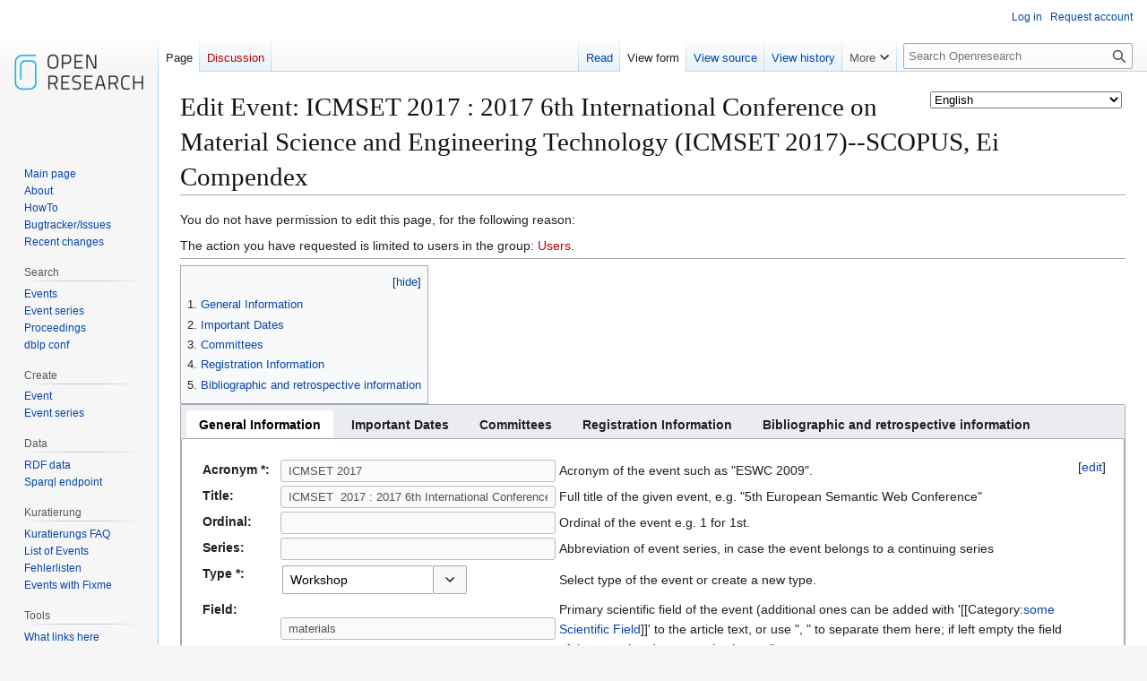

--- FILE ---
content_type: text/html; charset=UTF-8
request_url: https://www.openresearch.org/mediawiki/index.php?title=ICMSET_2017_:_2017_6th_International_Conference_on_Material_Science_and_Engineering_Technology_(ICMSET_2017)--SCOPUS,_Ei_Compendex&action=formedit
body_size: 20134
content:
<!DOCTYPE html>
<html class="client-nojs" lang="en" dir="ltr">
<head>
<meta charset="UTF-8">
<title>Edit Event: ICMSET 2017 : 2017 6th International Conference on Material Science and Engineering Technology (ICMSET 2017)--SCOPUS, Ei Compendex - Openresearch</title>
<script>(function(){var className="client-js";var cookie=document.cookie.match(/(?:^|; )openresearchmwclientpreferences=([^;]+)/);if(cookie){cookie[1].split('%2C').forEach(function(pref){className=className.replace(new RegExp('(^| )'+pref.replace(/-clientpref-\w+$|[^\w-]+/g,'')+'-clientpref-\\w+( |$)'),'$1'+pref+'$2');});}document.documentElement.className=className;}());RLCONF={"wgBreakFrames":false,"wgSeparatorTransformTable":["",""],"wgDigitTransformTable":["",""],"wgDefaultDateFormat":"dmy","wgMonthNames":["","January","February","March","April","May","June","July","August","September","October","November","December"],"wgRequestId":"fd154cdca94244b754da00de","wgCanonicalNamespace":"","wgCanonicalSpecialPageName":false,"wgNamespaceNumber":0,"wgPageName":"ICMSET_2017_:_2017_6th_International_Conference_on_Material_Science_and_Engineering_Technology_(ICMSET_2017)--SCOPUS,_Ei_Compendex","wgTitle":"ICMSET 2017 : 2017 6th International Conference on Material Science and Engineering Technology (ICMSET 2017)--SCOPUS, Ei Compendex","wgCurRevisionId":211910,"wgRevisionId":0,"wgArticleId":35129,"wgIsArticle":false,"wgIsRedirect":false,"wgAction":"formedit","wgUserName":null,"wgUserGroups":["*"],"wgCategories":[],"wgPageViewLanguage":"en","wgPageContentLanguage":"en","wgPageContentModel":"wikitext","wgRelevantPageName":"ICMSET_2017_:_2017_6th_International_Conference_on_Material_Science_and_Engineering_Technology_(ICMSET_2017)--SCOPUS,_Ei_Compendex","wgRelevantArticleId":35129,"wgIsProbablyEditable":false,"wgRelevantPageIsProbablyEditable":false,"wgRestrictionEdit":[],"wgRestrictionMove":[],"wgPageFormsTargetName":"ICMSET 2017 : 2017 6th International Conference on Material Science and Engineering Technology (ICMSET 2017)--SCOPUS, Ei Compendex","wgPageFormsAutocompleteValues":{"values-5":["Conference","Workshop","Tutorial","Summerschools","Demosession","PhDSymposium","Proceedings"],"values-36":["€","$"]},"wgPageFormsAutocompleteOnAllChars":false,"wgPageFormsFieldProperties":{"Event[Acronym]":"Acronym","Event[Series]":"Event in series","Event[Type]":"Event type","Event[Superevent]":"subevent of","Event[Logo]":"Logo","Event[City]":"has location city","Event[State]":"has location state","Event[Has coordinator]":"Has coordinator","Event[has general chair]":"has general chair","Event[has program chair]":"has program chair","Event[has workshop chair]":"has workshop chair","Event[has OC member]":"has OC member","Event[has tutorial chair]":"has tutorial chair","Event[has demo chair]":"has demo chair","Event[Has PC member]":"Has PC member","Event[has Keynote speaker]":"has Keynote speaker","Event[Attendance fee currency]":"Attendance fee currency","Event[On site regular]":"On site regular","Event[Early bird regular]":"Early bird regular","Event[On site student]":"On site student","Event[Early bird student]":"Early bird student","Event[Submitted papers]":"Submitted papers"},"wgPageFormsCargoFields":[],"wgPageFormsDependentFields":[],"wgPageFormsCalendarValues":[],"wgPageFormsCalendarParams":[],"wgPageFormsCalendarHTML":null,"wgPageFormsGridValues":[],"wgPageFormsGridParams":[],"wgPageFormsContLangYes":null,"wgPageFormsContLangNo":null,"wgPageFormsContLangMonths":[],"wgPageFormsHeightForMinimizingInstances":800,"wgPageFormsDelayReload":false,"wgPageFormsShowOnSelect":[],"wgPageFormsScriptPath":"/mediawiki/extensions/PageForms","edgValues":[],"wgPageFormsEDSettings":null,"wgAmericanDates":false,"srfFilteredConfig":null,"egMapsScriptPath":"/mediawiki/extensions/Maps/","egMapsDebugJS":false,"egMapsAvailableServices":["leaflet","googlemaps3"],"egMapsLeafletLayersApiKeys":{"MapBox":"","MapQuestOpen":"","Thunderforest":"","GeoportailFrance":""},"ext.pf.initFunctionData":{"pf_free_text":[{"name":"window.ext.wikieditor.init","param":null}]},"ext.pf.validationFunctionData":{"pf_free_text":[]}};
RLSTATE={"site.styles":"ready","user.styles":"ready","user":"ready","user.options":"loading","ext.pageforms.main.styles":"ready","ext.pageforms.submit.styles":"ready","ext.pageforms.checkboxes.styles":"ready","ext.pageforms.select2.styles":"ready","ext.pageforms.rating.styles":"ready","ext.pageforms.forminput.styles":"ready","oojs-ui-core.styles":"ready","oojs-ui.styles.indicators":"ready","mediawiki.widgets.styles":"ready","oojs-ui-core.icons":"ready","ext.smw.factbox.styles":"ready","ext.wikiEditor.styles":"ready","skins.vector.styles.legacy":"ready","ext.srf.styles":"ready"};RLPAGEMODULES=["ext.pageforms.main","ext.pageforms.submit","ext.pageforms.jstree","ext.pageforms.imagepreview","ext.pageforms.autogrow","ext.pageforms.checkboxes","ext.pageforms.select2","ext.pageforms.rating","ext.pageforms.popupformedit","ext.pageforms.fullcalendar","jquery.makeCollapsible","smw.entityexaminer","ext.smw.factbox","ext.pageforms.ooui.combobox","ext.pageforms.uploadable","ext.pageforms.wikieditor","ext.wikiEditor","ext.headertabs","ext.smw.styles","site","mediawiki.page.ready","mediawiki.toc","skins.vector.legacy.js","ext.languageSelector","ext.smw.purge"];</script>
<script>(RLQ=window.RLQ||[]).push(function(){mw.loader.impl(function(){return["user.options@12s5i",function($,jQuery,require,module){mw.user.tokens.set({"patrolToken":"+\\","watchToken":"+\\","csrfToken":"+\\"});
}];});});</script>
<link rel="stylesheet" href="/mediawiki/load.php?lang=en&amp;modules=ext.pageforms.checkboxes.styles%7Cext.pageforms.forminput.styles%7Cext.pageforms.main.styles%7Cext.pageforms.rating.styles%7Cext.pageforms.select2.styles%7Cext.pageforms.submit.styles%7Cext.smw.factbox.styles%7Cext.srf.styles%7Cmediawiki.widgets.styles%7Coojs-ui-core.icons%2Cstyles%7Coojs-ui.styles.indicators%7Cskins.vector.styles.legacy&amp;only=styles&amp;skin=vector">
<link rel="stylesheet" href="/mediawiki/load.php?lang=en&amp;modules=ext.wikiEditor.styles&amp;only=styles&amp;skin=vector">
<script async="" src="/mediawiki/load.php?lang=en&amp;modules=startup&amp;only=scripts&amp;raw=1&amp;skin=vector"></script>
<style>#mw-indicator-mw-helplink {display:none;}</style><style>#mw-indicator-mw-helplink {display:none;}</style>
<meta name="ResourceLoaderDynamicStyles" content="">
<link rel="stylesheet" href="/mediawiki/load.php?lang=en&amp;modules=site.styles&amp;only=styles&amp;skin=vector">
<meta name="generator" content="MediaWiki 1.43.6">
<meta name="robots" content="max-image-preview:standard">
<meta name="format-detection" content="telephone=no">
<meta name="robots" content="noindex,nofollow">
<meta name="viewport" content="width=1120">
<link rel="alternate" type="application/rdf+xml" title="ICMSET 2017 : 2017 6th International Conference on Material Science and Engineering Technology (ICMSET 2017)--SCOPUS, Ei Compendex" href="/mediawiki/index.php?title=Special:ExportRDF&amp;xmlmime=rdf">
<link rel="search" type="application/opensearchdescription+xml" href="/mediawiki/rest.php/v1/search" title="Openresearch (en)">
<link rel="EditURI" type="application/rsd+xml" href="https://www.openresearch.org/mediawiki/api.php?action=rsd">
<link rel="license" href="https://creativecommons.org/licenses/by-sa/2.0/de/">
<link rel="alternate" type="application/atom+xml" title="Openresearch Atom feed" href="/mediawiki/index.php?title=Special:RecentChanges&amp;feed=atom">
</head>
<body class="skin-vector-legacy mediawiki ltr sitedir-ltr mw-hide-empty-elt ns-0 ns-subject page-ICMSET_2017_2017_6th_International_Conference_on_Material_Science_and_Engineering_Technology_ICMSET_2017_--SCOPUS_Ei_Compendex rootpage-ICMSET_2017_2017_6th_International_Conference_on_Material_Science_and_Engineering_Technology_ICMSET_2017_--SCOPUS_Ei_Compendex skin-vector action-formedit"><div id="mw-page-base" class="noprint"></div>
<div id="mw-head-base" class="noprint"></div>
<div id="content" class="mw-body" role="main">
	<a id="top"></a>
	<div id="siteNotice"></div>
	<div class="mw-indicators">
	<div id="mw-indicator-languageselector" class="mw-indicator"><span id="languageselector-box-1" class="languageselector " style=""><form name="languageselector-form-1" id="languageselector-form-1" method="get" action="/mediawiki/index.php" style="display:inline;"><input type="hidden" value="ICMSET_2017_:_2017_6th_International_Conference_on_Material_Science_and_Engineering_Technology_(ICMSET_2017)--SCOPUS,_Ei_Compendex" name="title"><select name="setlang" id="languageselector-select-1" style=""><option value="aae">Arbërisht</option><option value="ab">аԥсшәа</option><option value="abs">bahasa ambon</option><option value="ace">Acèh</option><option value="acf">Kwéyòl Sent Lisi</option><option value="acm">عراقي</option><option value="ady">адыгабзэ</option><option value="ady-cyrl">адыгабзэ</option><option value="aeb">تونسي / Tûnsî</option><option value="aeb-arab">تونسي</option><option value="aeb-latn">Tûnsî</option><option value="af">Afrikaans</option><option value="aln">Gegë</option><option value="alt">алтай тил</option><option value="am">አማርኛ</option><option value="ami">Pangcah</option><option value="an">aragonés</option><option value="ang">Ænglisc</option><option value="ann">Obolo</option><option value="anp">अंगिका</option><option value="apc">شامي</option><option value="ar">العربية</option><option value="arc">ܐܪܡܝܐ</option><option value="arn">mapudungun</option><option value="arq">جازايرية</option><option value="ary">الدارجة</option><option value="arz">مصرى</option><option value="as">অসমীয়া</option><option value="ase">American sign language</option><option value="ast">asturianu</option><option value="atj">Atikamekw</option><option value="av">авар</option><option value="avk">Kotava</option><option value="awa">अवधी</option><option value="ay">Aymar aru</option><option value="az">azərbaycanca</option><option value="azb">تۆرکجه</option><option value="ba">башҡортса</option><option value="ban">Basa Bali</option><option value="ban-bali">ᬩᬲᬩᬮᬶ</option><option value="bar">Boarisch</option><option value="bbc">Batak Toba</option><option value="bbc-latn">Batak Toba</option><option value="bcc">جهلسری بلوچی</option><option value="bci">wawle</option><option value="bcl">Bikol Central</option><option value="bdr">Bajau Sama</option><option value="be">беларуская</option><option value="be-tarask">беларуская (тарашкевіца)</option><option value="bew">Betawi</option><option value="bg">български</option><option value="bgc">हरियाणवी</option><option value="bgn">روچ کپتین بلوچی</option><option value="bh">भोजपुरी</option><option value="bho">भोजपुरी</option><option value="bi">Bislama</option><option value="bjn">Banjar</option><option value="blk">ပအိုဝ်ႏဘာႏသာႏ</option><option value="bm">bamanankan</option><option value="bn">বাংলা</option><option value="bo">བོད་ཡིག</option><option value="bpy">বিষ্ণুপ্রিয়া মণিপুরী</option><option value="bqi">بختیاری</option><option value="br">brezhoneg</option><option value="brh">Bráhuí</option><option value="bs">bosanski</option><option value="btm">Batak Mandailing</option><option value="bto">Iriga Bicolano</option><option value="bug">Basa Ugi</option><option value="bxr">буряад</option><option value="ca">català</option><option value="cbk-zam">Chavacano de Zamboanga</option><option value="ccp">𑄌𑄋𑄴𑄟𑄳𑄦</option><option value="cdo">閩東語 / Mìng-dĕ̤ng-ngṳ̄</option><option value="ce">нохчийн</option><option value="ceb">Cebuano</option><option value="ch">Chamoru</option><option value="chn">chinuk wawa</option><option value="chr">ᏣᎳᎩ</option><option value="chy">Tsetsêhestâhese</option><option value="ckb">کوردی</option><option value="co">corsu</option><option value="cps">Capiceño</option><option value="cpx">莆仙語 / Pó-sing-gṳ̂</option><option value="cpx-hans">莆仙语（简体）</option><option value="cpx-hant">莆仙語（繁體）</option><option value="cr">Nēhiyawēwin / ᓀᐦᐃᔭᐍᐏᐣ</option><option value="crh">qırımtatarca</option><option value="crh-cyrl">къырымтатарджа (Кирилл)</option><option value="crh-latn">qırımtatarca (Latin)</option><option value="crh-ro">tatarşa</option><option value="cs">čeština</option><option value="csb">kaszëbsczi</option><option value="cu">словѣньскъ / ⰔⰎⰑⰂⰡⰐⰠⰔⰍⰟ</option><option value="cv">чӑвашла</option><option value="cy">Cymraeg</option><option value="da">dansk</option><option value="dag">dagbanli</option><option value="de">Deutsch</option><option value="de-at">Österreichisches Deutsch</option><option value="de-ch">Schweizer Hochdeutsch</option><option value="de-formal">Deutsch (Sie-Form)</option><option value="dga">Dagaare</option><option value="din">Thuɔŋjäŋ</option><option value="diq">Zazaki</option><option value="dsb">dolnoserbski</option><option value="dtp">Kadazandusun</option><option value="dty">डोटेली</option><option value="dua">Duálá</option><option value="dv">ދިވެހިބަސް</option><option value="dz">ཇོང་ཁ</option><option value="ee">eʋegbe</option><option value="efi">Efịk</option><option value="egl">emiliàn e rumagnòl</option><option value="el">Ελληνικά</option><option value="eml">emiliàn e rumagnòl</option><option value="en" selected="">English</option><option value="en-ca">Canadian English</option><option value="en-gb">British English</option><option value="eo">Esperanto</option><option value="es">español</option><option value="es-formal">español (formal)</option><option value="et">eesti</option><option value="eu">euskara</option><option value="ext">estremeñu</option><option value="fa">فارسی</option><option value="fat">mfantse</option><option value="ff">Fulfulde</option><option value="fi">suomi</option><option value="fit">meänkieli</option><option value="fj">Na Vosa Vakaviti</option><option value="fo">føroyskt</option><option value="fon">fɔ̀ngbè</option><option value="fr">français</option><option value="frc">français cadien</option><option value="frp">arpetan</option><option value="frr">Nordfriisk</option><option value="fur">furlan</option><option value="fy">Frysk</option><option value="ga">Gaeilge</option><option value="gaa">Ga</option><option value="gag">Gagauz</option><option value="gan">贛語</option><option value="gan-hans">赣语（简体）</option><option value="gan-hant">贛語（繁體）</option><option value="gcf">kréyòl Gwadloup</option><option value="gcr">kriyòl gwiyannen</option><option value="gd">Gàidhlig</option><option value="gl">galego</option><option value="gld">на̄ни</option><option value="glk">گیلکی</option><option value="gn">Avañe'ẽ</option><option value="gom">गोंयची कोंकणी / Gõychi Konknni</option><option value="gom-deva">गोंयची कोंकणी</option><option value="gom-latn">Gõychi Konknni</option><option value="gor">Bahasa Hulontalo</option><option value="got">𐌲𐌿𐍄𐌹𐍃𐌺</option><option value="gpe">Ghanaian Pidgin</option><option value="grc">Ἀρχαία ἑλληνικὴ</option><option value="gsw">Alemannisch</option><option value="gu">ગુજરાતી</option><option value="guc">wayuunaiki</option><option value="gur">farefare</option><option value="guw">gungbe</option><option value="gv">Gaelg</option><option value="ha">Hausa</option><option value="hak">客家語 / Hak-kâ-ngî</option><option value="hak-hans">客家语（简体）</option><option value="hak-hant">客家語（繁體）</option><option value="hak-latn">Hak-kâ-ngî (Pha̍k-fa-sṳ)</option><option value="haw">Hawaiʻi</option><option value="he">עברית</option><option value="hi">हिन्दी</option><option value="hif">Fiji Hindi</option><option value="hif-latn">Fiji Hindi</option><option value="hil">Ilonggo</option><option value="hno">ہندکو</option><option value="hr">hrvatski</option><option value="hrx">Hunsrik</option><option value="hsb">hornjoserbsce</option><option value="hsn">湘語</option><option value="ht">Kreyòl ayisyen</option><option value="hu">magyar</option><option value="hu-formal">magyar (formal)</option><option value="hy">հայերեն</option><option value="hyw">Արեւմտահայերէն</option><option value="ia">interlingua</option><option value="iba">Jaku Iban</option><option value="ibb">ibibio</option><option value="id">Bahasa Indonesia</option><option value="ie">Interlingue</option><option value="ig">Igbo</option><option value="igl">Igala</option><option value="ii">ꆇꉙ</option><option value="ik">Iñupiatun</option><option value="ike-cans">ᐃᓄᒃᑎᑐᑦ</option><option value="ike-latn">inuktitut</option><option value="ilo">Ilokano</option><option value="inh">гӀалгӀай</option><option value="io">Ido</option><option value="is">íslenska</option><option value="isv-cyrl">меджусловјанскы</option><option value="isv-latn">medžuslovjansky</option><option value="it">italiano</option><option value="iu">ᐃᓄᒃᑎᑐᑦ / inuktitut</option><option value="ja">日本語</option><option value="jam">Patois</option><option value="jbo">la .lojban.</option><option value="jut">jysk</option><option value="jv">Jawa</option><option value="ka">ქართული</option><option value="kaa">Qaraqalpaqsha</option><option value="kab">Taqbaylit</option><option value="kai">Karai-karai</option><option value="kbd">адыгэбзэ</option><option value="kbd-cyrl">адыгэбзэ</option><option value="kbp">Kabɩyɛ</option><option value="kcg">Tyap</option><option value="kea">kabuverdianu</option><option value="kg">Kongo</option><option value="kge">Kumoring</option><option value="khw">کھوار</option><option value="ki">Gĩkũyũ</option><option value="kiu">Kırmancki</option><option value="kjh">хакас</option><option value="kjp">ဖၠုံလိက်</option><option value="kk">қазақша</option><option value="kk-arab">قازاقشا (تٴوتە)</option><option value="kk-cn">قازاقشا (جۇنگو)</option><option value="kk-cyrl">қазақша (кирил)</option><option value="kk-kz">қазақша (Қазақстан)</option><option value="kk-latn">qazaqşa (latın)</option><option value="kk-tr">qazaqşa (Türkïya)</option><option value="kl">kalaallisut</option><option value="km">ភាសាខ្មែរ</option><option value="kn">ಕನ್ನಡ</option><option value="knc">Yerwa Kanuri</option><option value="ko">한국어</option><option value="ko-kp">조선말</option><option value="koi">перем коми</option><option value="kr">kanuri</option><option value="krc">къарачай-малкъар</option><option value="kri">Krio</option><option value="krj">Kinaray-a</option><option value="krl">karjal</option><option value="ks">कॉशुर / کٲشُر</option><option value="ks-arab">کٲشُر</option><option value="ks-deva">कॉशुर</option><option value="ksh">Ripoarisch</option><option value="ksw">စှီၤ</option><option value="ku">kurdî</option><option value="ku-arab">کوردی (عەرەبی)</option><option value="ku-latn">kurdî (latînî)</option><option value="kum">къумукъ</option><option value="kus">Kʋsaal</option><option value="kv">коми</option><option value="kw">kernowek</option><option value="ky">кыргызча</option><option value="la">Latina</option><option value="lad">Ladino</option><option value="lb">Lëtzebuergesch</option><option value="lbe">лакку</option><option value="lez">лезги</option><option value="lfn">Lingua Franca Nova</option><option value="lg">Luganda</option><option value="li">Limburgs</option><option value="lij">Ligure</option><option value="liv">Līvõ kēļ</option><option value="lki">لەکی</option><option value="lld">Ladin</option><option value="lmo">lombard</option><option value="ln">lingála</option><option value="lo">ລາວ</option><option value="loz">Silozi</option><option value="lrc">لۊری شومالی</option><option value="lt">lietuvių</option><option value="ltg">latgaļu</option><option value="lua">ciluba</option><option value="lus">Mizo ţawng</option><option value="luz">لئری دوٙمینی</option><option value="lv">latviešu</option><option value="lzh">文言</option><option value="lzz">Lazuri</option><option value="mad">Madhurâ</option><option value="mag">मगही</option><option value="mai">मैथिली</option><option value="map-bms">Basa Banyumasan</option><option value="mdf">мокшень</option><option value="mg">Malagasy</option><option value="mhr">олык марий</option><option value="mi">Māori</option><option value="min">Minangkabau</option><option value="mk">македонски</option><option value="ml">മലയാളം</option><option value="mn">монгол</option><option value="mnc">manju gisun</option><option value="mnc-latn">manju gisun</option><option value="mnc-mong">ᠮᠠᠨᠵᡠ ᡤᡳᠰᡠᠨ</option><option value="mni">ꯃꯤꯇꯩ ꯂꯣꯟ</option><option value="mnw">ဘာသာမန်</option><option value="mo">молдовеняскэ</option><option value="mos">moore</option><option value="mr">मराठी</option><option value="mrh">Mara</option><option value="mrj">кырык мары</option><option value="ms">Bahasa Melayu</option><option value="ms-arab">بهاس ملايو</option><option value="mt">Malti</option><option value="mui">Baso Palembang</option><option value="mwl">Mirandés</option><option value="my">မြန်မာဘာသာ</option><option value="myv">эрзянь</option><option value="mzn">مازِرونی</option><option value="na">Dorerin Naoero</option><option value="nah">Nāhuatl</option><option value="nan">閩南語 / Bân-lâm-gú</option><option value="nan-hant">閩南語（傳統漢字）</option><option value="nan-latn-pehoeji">Bân-lâm-gú (Pe̍h-ōe-jī)</option><option value="nan-latn-tailo">Bân-lâm-gú (Tâi-lô)</option><option value="nap">Napulitano</option><option value="nb">norsk bokmål</option><option value="nds">Plattdüütsch</option><option value="nds-nl">Nedersaksies</option><option value="ne">नेपाली</option><option value="new">नेपाल भाषा</option><option value="nia">Li Niha</option><option value="nit">కొలామి</option><option value="niu">Niuē</option><option value="nl">Nederlands</option><option value="nl-informal">Nederlands (informeel)</option><option value="nmz">nawdm</option><option value="nn">norsk nynorsk</option><option value="nod">ᨣᩤᩴᨾᩮᩬᩥᨦ</option><option value="nog">ногайша</option><option value="nov">Novial</option><option value="nqo">ߒߞߏ</option><option value="nr">isiNdebele seSewula</option><option value="nrm">Nouormand</option><option value="nso">Sesotho sa Leboa</option><option value="nup">Nupe</option><option value="nv">Diné bizaad</option><option value="ny">Chi-Chewa</option><option value="nyn">runyankore</option><option value="nyo">Orunyoro</option><option value="nys">Nyunga</option><option value="oc">occitan</option><option value="ojb">Ojibwemowin</option><option value="olo">livvinkarjala</option><option value="om">Oromoo</option><option value="or">ଓଡ଼ିଆ</option><option value="os">ирон</option><option value="pa">ਪੰਜਾਬੀ</option><option value="pag">Pangasinan</option><option value="pam">Kapampangan</option><option value="pap">Papiamentu</option><option value="pcd">Picard</option><option value="pcm">Naijá</option><option value="pdc">Deitsch</option><option value="pdt">Plautdietsch</option><option value="pfl">Pälzisch</option><option value="pi">पालि</option><option value="pih">Norfuk / Pitkern</option><option value="pl">polski</option><option value="pms">Piemontèis</option><option value="pnb">پنجابی</option><option value="pnt">Ποντιακά</option><option value="prg">prūsiskan</option><option value="ps">پښتو</option><option value="pt">português</option><option value="pt-br">português do Brasil</option><option value="pwn">pinayuanan</option><option value="qu">Runa Simi</option><option value="qug">Runa shimi</option><option value="rgn">Rumagnôl</option><option value="rif">Tarifit</option><option value="rki">ရခိုင်</option><option value="rm">rumantsch</option><option value="rmc">romaňi čhib</option><option value="rmy">romani čhib</option><option value="rn">ikirundi</option><option value="ro">română</option><option value="roa-tara">tarandíne</option><option value="rsk">руски</option><option value="ru">русский</option><option value="rue">русиньскый</option><option value="rup">armãneashti</option><option value="ruq">Vlăheşte</option><option value="ruq-cyrl">Влахесте</option><option value="ruq-latn">Vlăheşte</option><option value="rut">мыхаӀбишды</option><option value="rw">Ikinyarwanda</option><option value="ryu">うちなーぐち</option><option value="sa">संस्कृतम्</option><option value="sah">саха тыла</option><option value="sat">ᱥᱟᱱᱛᱟᱲᱤ</option><option value="sc">sardu</option><option value="scn">sicilianu</option><option value="sco">Scots</option><option value="sd">سنڌي</option><option value="sdc">Sassaresu</option><option value="sdh">کوردی خوارگ</option><option value="se">davvisámegiella</option><option value="se-fi">davvisámegiella (Suoma bealde)</option><option value="se-no">davvisámegiella (Norgga bealde)</option><option value="se-se">davvisámegiella (Ruoŧa bealde)</option><option value="sei">Cmique Itom</option><option value="ses">Koyraboro Senni</option><option value="sg">Sängö</option><option value="sgs">žemaitėška</option><option value="sh">srpskohrvatski / српскохрватски</option><option value="sh-cyrl">српскохрватски (ћирилица)</option><option value="sh-latn">srpskohrvatski (latinica)</option><option value="shi">Taclḥit</option><option value="shn">ၽႃႇသႃႇတႆး </option><option value="shy">tacawit</option><option value="shy-latn">tacawit</option><option value="si">සිංහල</option><option value="sjd">кӣллт са̄мь кӣлл</option><option value="sje">bidumsámegiella</option><option value="sk">slovenčina</option><option value="skr">سرائیکی</option><option value="skr-arab">سرائیکی</option><option value="sl">slovenščina</option><option value="sli">Schläsch</option><option value="sm">Gagana Samoa</option><option value="sma">åarjelsaemien</option><option value="smn">anarâškielâ</option><option value="sms">nuõrttsääʹmǩiõll</option><option value="sn">chiShona</option><option value="so">Soomaaliga</option><option value="sq">shqip</option><option value="sr">српски / srpski</option><option value="sr-ec">српски (ћирилица)</option><option value="sr-el">srpski (latinica)</option><option value="srn">Sranantongo</option><option value="sro">sardu campidanesu</option><option value="ss">SiSwati</option><option value="st">Sesotho</option><option value="stq">Seeltersk</option><option value="sty">себертатар</option><option value="su">Sunda</option><option value="sv">svenska</option><option value="sw">Kiswahili</option><option value="syl">ꠍꠤꠟꠐꠤ</option><option value="szl">ślůnski</option><option value="szy">Sakizaya</option><option value="ta">தமிழ்</option><option value="tay">Tayal</option><option value="tcy">ತುಳು</option><option value="tdd">ᥖᥭᥰ ᥖᥬᥲ ᥑᥨᥒᥰ</option><option value="te">తెలుగు</option><option value="tet">tetun</option><option value="tg">тоҷикӣ</option><option value="tg-cyrl">тоҷикӣ</option><option value="tg-latn">tojikī</option><option value="th">ไทย</option><option value="ti">ትግርኛ</option><option value="tig">ትግሬ</option><option value="tk">Türkmençe</option><option value="tl">Tagalog</option><option value="tly">tolışi</option><option value="tn">Setswana</option><option value="to">lea faka-Tonga</option><option value="tok">toki pona</option><option value="tpi">Tok Pisin</option><option value="tr">Türkçe</option><option value="tru">Ṫuroyo</option><option value="trv">Seediq</option><option value="ts">Xitsonga</option><option value="tt">татарча / tatarça</option><option value="tt-cyrl">татарча</option><option value="tt-latn">tatarça</option><option value="ttj">Orutooro</option><option value="tum">chiTumbuka</option><option value="tw">Twi</option><option value="ty">reo tahiti</option><option value="tyv">тыва дыл</option><option value="tzm">ⵜⴰⵎⴰⵣⵉⵖⵜ</option><option value="udm">удмурт</option><option value="ug">ئۇيغۇرچە / Uyghurche</option><option value="ug-arab">ئۇيغۇرچە</option><option value="ug-latn">Uyghurche</option><option value="uk">українська</option><option value="ur">اردو</option><option value="uz">oʻzbekcha / ўзбекча</option><option value="ve">Tshivenda</option><option value="vec">vèneto</option><option value="vep">vepsän kel’</option><option value="vi">Tiếng Việt</option><option value="vls">West-Vlams</option><option value="vmf">Mainfränkisch</option><option value="vmw">emakhuwa</option><option value="vo">Volapük</option><option value="vot">Vaďďa</option><option value="vro">võro</option><option value="wa">walon</option><option value="wal">wolaytta</option><option value="war">Winaray</option><option value="wls">Fakaʻuvea</option><option value="wo">Wolof</option><option value="wuu">吴语</option><option value="wuu-hans">吴语（简体）</option><option value="wuu-hant">吳語（正體）</option><option value="xal">хальмг</option><option value="xh">isiXhosa</option><option value="xmf">მარგალური</option><option value="xsy">saisiyat</option><option value="yi">ייִדיש</option><option value="yo">Yorùbá</option><option value="yrl">Nhẽẽgatú</option><option value="yue">粵語</option><option value="yue-hans">粵语（简体）</option><option value="yue-hant">粵語（繁體）</option><option value="za">Vahcuengh</option><option value="zea">Zeêuws</option><option value="zgh">ⵜⴰⵎⴰⵣⵉⵖⵜ ⵜⴰⵏⴰⵡⴰⵢⵜ</option><option value="zh">中文</option><option value="zh-cn">中文（中国大陆）</option><option value="zh-hans">中文（简体）</option><option value="zh-hant">中文（繁體）</option><option value="zh-hk">中文（香港）</option><option value="zh-mo">中文（澳門）</option><option value="zh-my">中文（马来西亚）</option><option value="zh-sg">中文（新加坡）</option><option value="zh-tw">中文（臺灣）</option><option value="zu">isiZulu</option></select><input id="languageselector-commit-1" style="" type="submit" value="set"></form></span></div>
	<div id="mw-indicator-smw-entity-examiner" class="mw-indicator"><div class="smw-entity-examiner smw-indicator-vertical-bar-loader" data-subject="ICMSET_2017_:_2017_6th_International_Conference_on_Material_Science_and_Engineering_Technology_(ICMSET_2017)--SCOPUS,_Ei_Compendex#0##" data-dir="ltr" data-uselang="" title="Running an examiner in the background"></div></div>
	</div>
	<h1 id="firstHeading" class="firstHeading mw-first-heading">Edit Event: ICMSET 2017 : 2017 6th International Conference on Material Science and Engineering Technology (ICMSET 2017)--SCOPUS, Ei Compendex</h1>
	<div id="bodyContent" class="vector-body">
		
		<div id="contentSub"><div id="mw-content-subtitle"></div></div>
		<div id="contentSub2"></div>
		
		<div id="jump-to-nav"></div>
		<a class="mw-jump-link" href="#mw-head">Jump to navigation</a>
		<a class="mw-jump-link" href="#searchInput">Jump to search</a>
		<div id="mw-content-text" class="mw-body-content"><p>You do not have permission to edit this page, for the following reason:
</p>
<div class="permissions-errors"><div class="mw-permissionerror-badaccess-groups">The action you have requested is limited to users in the group: <a href="/mediawiki/index.php?title=Openresearch:Users&amp;action=edit&amp;redlink=1" class="new" title="Openresearch:Users (page does not exist)">Users</a>.</div></div>
<hr />
<form name="createbox" id="pfForm" method="post" class="createbox"><span class="loadingImage"><div id="loadingMask"></div><div style="position: fixed; left: 50%; top: 50%;"><img src="/mediawiki/extensions/PageForms/skins/loadingbg.png"></div><div style="position: fixed; left: 50%; top: 50%; padding: 48px;"><img src="/mediawiki/extensions/PageForms/skins/loading.gif"></div></span> <div class="mw-content-ltr mw-parser-output" lang="en" dir="ltr"><p><span style="visibility: hidden;"></span>
 
</p>
<div id="toc" class="toc" role="navigation" aria-labelledby="mw-toc-heading"><input type="checkbox" role="button" id="toctogglecheckbox" class="toctogglecheckbox" style="display:none" /><div class="toctitle" lang="en" dir="ltr"><h2 id="mw-toc-heading">Contents</h2><span class="toctogglespan"><label class="toctogglelabel" for="toctogglecheckbox"></label></span></div>
<ul>
<li class="toclevel-1 tocsection-1"><a href="#General_Information"><span class="tocnumber">1</span> <span class="toctext">General Information</span></a></li>
<li class="toclevel-1 tocsection-2"><a href="#Important_Dates"><span class="tocnumber">2</span> <span class="toctext">Important Dates</span></a></li>
<li class="toclevel-1 tocsection-3"><a href="#Committees"><span class="tocnumber">3</span> <span class="toctext">Committees</span></a></li>
<li class="toclevel-1 tocsection-4"><a href="#Registration_Information"><span class="tocnumber">4</span> <span class="toctext">Registration Information</span></a></li>
<li class="toclevel-1 tocsection-5"><a href="#Bibliographic_and_retrospective_information"><span class="tocnumber">5</span> <span class="toctext">Bibliographic and retrospective information</span></a></li>
</ul>
</div>

<div id="headertabs"><div class="mw-header-tabs-wrapper oo-ui-layout oo-ui-panelLayout oo-ui-panelLayout-framed"><div id="mw-tabs-id" class="mw-tabs oo-ui-layout oo-ui-menuLayout oo-ui-menuLayout-static oo-ui-menuLayout-top oo-ui-menuLayout-showMenu oo-ui-indexLayout" data-ooui="{&quot;_&quot;:&quot;OO.ui.IndexLayout&quot;,&quot;classes&quot;:[&quot;mw-tabs&quot;],&quot;expanded&quot;:false,&quot;menuPanel&quot;:{&quot;tag&quot;:&quot;ooui-php-1&quot;},&quot;contentPanel&quot;:{&quot;tag&quot;:&quot;ooui-php-2&quot;},&quot;autoFocus&quot;:false,&quot;tabPanels&quot;:{&quot;General_Information&quot;:{&quot;tag&quot;:&quot;General_Information&quot;},&quot;Important_Dates&quot;:{&quot;tag&quot;:&quot;Important_Dates&quot;},&quot;Committees&quot;:{&quot;tag&quot;:&quot;Committees&quot;},&quot;Registration_Information&quot;:{&quot;tag&quot;:&quot;Registration_Information&quot;},&quot;Bibliographic_and_retrospective_information&quot;:{&quot;tag&quot;:&quot;Bibliographic_and_retrospective_information&quot;}},&quot;tabSelectWidget&quot;:{&quot;tag&quot;:&quot;ooui-php-3&quot;}}"><div aria-hidden="false" class="oo-ui-menuLayout-menu"><div id="ooui-php-1" class="oo-ui-layout oo-ui-panelLayout oo-ui-indexLayout-tabPanel" data-ooui="{&quot;_&quot;:&quot;OO.ui.PanelLayout&quot;,&quot;preserveContent&quot;:false,&quot;expanded&quot;:false}"><div role="tablist" aria-multiselectable="false" tabindex="0" id="ooui-php-3" class="oo-ui-selectWidget oo-ui-selectWidget-unpressed oo-ui-widget oo-ui-widget-enabled oo-ui-tabSelectWidget oo-ui-tabSelectWidget-framed" data-ooui="{&quot;_&quot;:&quot;OO.ui.TabSelectWidget&quot;,&quot;items&quot;:[{&quot;tag&quot;:&quot;ooui-php-4&quot;},{&quot;tag&quot;:&quot;ooui-php-5&quot;},{&quot;tag&quot;:&quot;ooui-php-6&quot;},{&quot;tag&quot;:&quot;ooui-php-7&quot;},{&quot;tag&quot;:&quot;ooui-php-8&quot;}]}"><div aria-selected="true" role="tab" id="ooui-php-4" class="oo-ui-widget oo-ui-widget-enabled oo-ui-labelElement oo-ui-optionWidget oo-ui-tabOptionWidget oo-ui-optionWidget-selected" data-ooui="{&quot;_&quot;:&quot;OO.ui.TabOptionWidget&quot;,&quot;selected&quot;:true,&quot;label&quot;:&quot;General Information&quot;,&quot;data&quot;:&quot;General_Information&quot;}"><span class="oo-ui-labelElement-label">General Information</span></div><div aria-selected="false" role="tab" id="ooui-php-5" class="oo-ui-widget oo-ui-widget-enabled oo-ui-labelElement oo-ui-optionWidget oo-ui-tabOptionWidget" data-ooui="{&quot;_&quot;:&quot;OO.ui.TabOptionWidget&quot;,&quot;label&quot;:&quot;Important Dates&quot;,&quot;data&quot;:&quot;Important_Dates&quot;}"><span class="oo-ui-labelElement-label">Important Dates</span></div><div aria-selected="false" role="tab" id="ooui-php-6" class="oo-ui-widget oo-ui-widget-enabled oo-ui-labelElement oo-ui-optionWidget oo-ui-tabOptionWidget" data-ooui="{&quot;_&quot;:&quot;OO.ui.TabOptionWidget&quot;,&quot;label&quot;:&quot;Committees&quot;,&quot;data&quot;:&quot;Committees&quot;}"><span class="oo-ui-labelElement-label">Committees</span></div><div aria-selected="false" role="tab" id="ooui-php-7" class="oo-ui-widget oo-ui-widget-enabled oo-ui-labelElement oo-ui-optionWidget oo-ui-tabOptionWidget" data-ooui="{&quot;_&quot;:&quot;OO.ui.TabOptionWidget&quot;,&quot;label&quot;:&quot;Registration Information&quot;,&quot;data&quot;:&quot;Registration_Information&quot;}"><span class="oo-ui-labelElement-label">Registration Information</span></div><div aria-selected="false" role="tab" id="ooui-php-8" class="oo-ui-widget oo-ui-widget-enabled oo-ui-labelElement oo-ui-optionWidget oo-ui-tabOptionWidget" data-ooui="{&quot;_&quot;:&quot;OO.ui.TabOptionWidget&quot;,&quot;label&quot;:&quot;Bibliographic and retrospective information&quot;,&quot;data&quot;:&quot;Bibliographic_and_retrospective_information&quot;}"><span class="oo-ui-labelElement-label">Bibliographic and retrospective information</span></div></div></div></div><div class="oo-ui-menuLayout-content"><div id="ooui-php-2" class="oo-ui-layout oo-ui-panelLayout oo-ui-stackLayout oo-ui-indexLayout-stackLayout" data-ooui="{&quot;_&quot;:&quot;OO.ui.StackLayout&quot;,&quot;preserveContent&quot;:false,&quot;expanded&quot;:false,&quot;items&quot;:[{&quot;tag&quot;:&quot;General_Information&quot;},{&quot;tag&quot;:&quot;Important_Dates&quot;},{&quot;tag&quot;:&quot;Committees&quot;},{&quot;tag&quot;:&quot;Registration_Information&quot;},{&quot;tag&quot;:&quot;Bibliographic_and_retrospective_information&quot;}]}"><div id="General_Information" role="tabpanel" class="section-1 oo-ui-layout oo-ui-panelLayout oo-ui-panelLayout-scrollable oo-ui-panelLayout-framed oo-ui-tabPanelLayout" data-ooui="{&quot;_&quot;:&quot;OO.ui.TabPanelLayout&quot;,&quot;name&quot;:&quot;General_Information&quot;,&quot;label&quot;:&quot;General Information&quot;,&quot;scrollable&quot;:true,&quot;expanded&quot;:false,&quot;framed&quot;:true,&quot;classes&quot;:[&quot;section-1&quot;]}"><fieldset class="oo-ui-layout oo-ui-fieldsetLayout"><legend class="oo-ui-fieldsetLayout-header"><span class="oo-ui-iconElement-icon oo-ui-iconElement-noIcon"></span><span class="oo-ui-labelElement-label"></span></legend><div class="oo-ui-fieldsetLayout-group"><div class="oo-ui-widget oo-ui-widget-enabled"><span class="ht-editsection" id="edittab">[<a href="https://www.openresearch.org/mediawiki/index.php?title=ICMSET_2017_:_2017_6th_International_Conference_on_Material_Science_and_Engineering_Technology_(ICMSET_2017)--SCOPUS,_Ei_Compendex&amp;action=edit&amp;section=1">edit</a>]</span>
<table class="formtable">
<tbody><tr>
<th>Acronym *:
</th>
<td><span class="inputSpan mandatoryFieldSpan uniqueFieldSpan" data-input-type="text"><input id="input_1" tabindex="1" class="createboxInput mandatoryField uniqueField" size="35" disabled="" value="ICMSET 2017" name="Event[Acronym]"></span><input type="hidden" value="ICMSET 2017" name="Event[Acronym]"><input type="hidden" value="Acronym" name="input_1_unique_property">
</td>
<td>Acronym of the event such as "ESWC 2009".
</td></tr>
<tr>
<th>Title:
</th>
<td><span class="inputSpan" data-input-type="text"><input id="input_2" tabindex="2" class="createboxInput" size="35" disabled="" value="ICMSET  2017 : 2017 6th International Conference on Material Science and Engineering Technology (ICMSET 2017)--SCOPUS, Ei Compendex" name="Event[Title]"></span><input type="hidden" value="ICMSET  2017 : 2017 6th International Conference on Material Science and Engineering Technology (ICMSET 2017)--SCOPUS, Ei Compendex" name="Event[Title]">
</td>
<td>Full title of the given event, e.g. "5th European Semantic Web Conference"
</td></tr>
<tr>
<th>Ordinal:
</th>
<td><span class="inputSpan" data-input-type="text"><input id="input_3" tabindex="3" class="createboxInput" size="35" disabled="" name="Event[Ordinal]"></span><input type="hidden" name="Event[Ordinal]">
</td>
<td>Ordinal of the event e.g. 1 for 1st.
</td></tr>
<tr>
<th>Series:
</th>
<td><span class="inputSpan" data-input-type="text"><input id="input_4" tabindex="4" class="createboxInput" size="35" disabled="" name="Event[Series]"></span><input type="hidden" name="Event[Series]">
</td>
<td>Abbreviation of event series, in case the event belongs to a continuing series
</td></tr>
<tr>
<th>Type *:
</th>
<td><span id="span_5" class="comboboxSpan mandatoryFieldSpan" data-input-type="combobox"><select id="input_5" name="Event[Type]" class="pfComboBox" tabindex="5" autocompletesettings="values-5" value="Workshop" data-size="210" style="width:210px" disabled="" data-value="Workshop" data-label="Workshop"><option selected="" value="Workshop">Workshop</option></select></span><input type="hidden" value="Workshop" name="Event[Type]">
</td>
<td>Select type of the event or create a new type.
</td></tr>
<tr>
<th>Field:
</th>
<td><span class="inputSpan" data-input-type="text"><input id="input_6" tabindex="6" class="createboxInput" size="35" disabled="" value="materials" name="Event[Field]"></span><input type="hidden" value="materials" name="Event[Field]">
</td>
<td>Primary scientific field of the event (additional ones can be added with '[[Category:<a href="/wiki/Category:Science" title="Category:Science">some Scientific Field</a>]]' to the article text, or use ", " to separate them here; if left empty the field of the associated event series is used)
</td></tr>
<tr>
<th>Superevent:
</th>
<td><span class="inputSpan" data-input-type="text"><input id="input_7" tabindex="7" class="createboxInput" size="35" disabled="" name="Event[Superevent]"></span><input type="hidden" name="Event[Superevent]">
</td>
<td>Reference to a super event, in case the event is part of another event
</td></tr>
<tr>
<th>Start date *:
</th>
<td><span class="dateInput">	<input tabindex="8" class="dayInput" name="Event[Start date][day]" type="text" value="20" size="2" disabled/>
<select class="monthInput" name="Event[Start date][month]" tabindex="8" disabled=""><option></option><option value="01">January</option><option value="02">February</option><option value="03">March</option><option value="04">April</option><option value="05">May</option><option value="06">June</option><option value="07">July</option><option value="08">August</option><option value="09">September</option><option value="10" selected="">October</option><option value="11">November</option><option value="12">December</option></select>
	<input tabindex="8" class="yearInput" name="Event[Start date][year]" type="text" value="2017" size="4" disabled/>
</span><input type="hidden" value="2017/10/20" name="Event[Start date]">
</td>
<td>Start date of the event.
</td></tr>
<tr>
<th>End date *:
</th>
<td><span class="dateInput">	<input tabindex="9" class="dayInput" name="Event[End date][day]" type="text" value="22" size="2" disabled/>
<select class="monthInput" name="Event[End date][month]" tabindex="9" disabled=""><option></option><option value="01">January</option><option value="02">February</option><option value="03">March</option><option value="04">April</option><option value="05">May</option><option value="06">June</option><option value="07">July</option><option value="08">August</option><option value="09">September</option><option value="10" selected="">October</option><option value="11">November</option><option value="12">December</option></select>
	<input tabindex="9" class="yearInput" name="Event[End date][year]" type="text" value="2017" size="4" disabled/>
</span><input type="hidden" value="2017/10/22" name="Event[End date]">
</td>
<td>End date of the event.
</td></tr>
<tr>
<th>Submission deadline:
</th>
<td><span class="dateInput">	<input tabindex="10" class="dayInput" name="Event[Submission deadline][day]" type="text" value="10" size="2" disabled/>
<select class="monthInput" name="Event[Submission deadline][month]" tabindex="10" disabled=""><option></option><option value="01">January</option><option value="02">February</option><option value="03">March</option><option value="04">April</option><option value="05">May</option><option value="06">June</option><option value="07">July</option><option value="08" selected="">August</option><option value="09">September</option><option value="10">October</option><option value="11">November</option><option value="12">December</option></select>
	<input tabindex="10" class="yearInput" name="Event[Submission deadline][year]" type="text" value="2017" size="4" disabled/>
</span><input type="hidden" value="2017/08/10" name="Event[Submission deadline]">
</td>
<td>general deadline for (most relevant kinds of) submissions
</td></tr>
<tr>
<th>Homepage:
</th>
<td><span class="inputSpan" data-input-type="text"><input id="input_11" tabindex="11" class="createboxInput" size="35" disabled="" value="http://www.icmset.com/" name="Event[Homepage]"></span><input type="hidden" value="http://www.icmset.com/" name="Event[Homepage]">
</td>
<td>URL of the homepage
</td></tr>
<tr>
<th>Twitter account:
</th>
<td><span class="inputSpan" data-input-type="text"><input id="input_12" tabindex="12" class="createboxInput" size="35" disabled="" name="Event[Twitter account]"></span><input type="hidden" name="Event[Twitter account]">
</td>
<td>twitter account handle, e.g. @EKAWConf2014
</td></tr>
<tr>
<th>Logo:
</th>
<td colspan="2"><span class="inputSpan" data-input-type="text"><input id="input_13" tabindex="13" class="createboxInput" size="35" disabled="" name="Event[Logo]">	<a href="https://www.openresearch.org/mediawiki/index.php?title=Special:Upload&amp;pfInputID=input_13" class="ext-pageforms-uploadable pfUploadable" target="_blank" data-input-id="input_13" data-pageforms-defaultfilename="">Upload file</a>
</span><input type="hidden" name="Event[Logo]">
</td>
<td>
</td></tr>
<tr>
<th>City:
</th>
<td><span class="inputSpan" data-input-type="text"><input id="input_14" tabindex="14" class="createboxInput" size="35" disabled="" value="Seoul" name="Event[City]"></span><input type="hidden" value="Seoul" name="Event[City]">
</td></tr>
<tr>
<th>State:
</th>
<td><span class="inputSpan" data-input-type="text"><input id="input_15" tabindex="15" class="createboxInput" size="35" disabled="" name="Event[State]"></span><input type="hidden" name="Event[State]">
</td></tr>
<tr>
<th>Country:
</th>
<td><span class="inputSpan" data-input-type="text"><input id="input_16" tabindex="16" class="createboxInput" size="35" disabled="" value="Republic of Korea" name="Event[Country]"></span><input type="hidden" value="Republic of Korea" name="Event[Country]">
</td></tr></tbody></table>
</div></div></fieldset></div><div id="Important_Dates" role="tabpanel" class="section-2 oo-ui-layout oo-ui-panelLayout oo-ui-panelLayout-scrollable oo-ui-panelLayout-framed oo-ui-tabPanelLayout" data-ooui="{&quot;_&quot;:&quot;OO.ui.TabPanelLayout&quot;,&quot;name&quot;:&quot;Important_Dates&quot;,&quot;label&quot;:&quot;Important Dates&quot;,&quot;scrollable&quot;:true,&quot;expanded&quot;:false,&quot;framed&quot;:true,&quot;classes&quot;:[&quot;section-2&quot;]}"><fieldset class="oo-ui-layout oo-ui-fieldsetLayout"><legend class="oo-ui-fieldsetLayout-header"><span class="oo-ui-iconElement-icon oo-ui-iconElement-noIcon"></span><span class="oo-ui-labelElement-label"></span></legend><div class="oo-ui-fieldsetLayout-group"><div class="oo-ui-widget oo-ui-widget-enabled"><span class="ht-editsection" id="edittab">[<a href="https://www.openresearch.org/mediawiki/index.php?title=ICMSET_2017_:_2017_6th_International_Conference_on_Material_Science_and_Engineering_Technology_(ICMSET_2017)--SCOPUS,_Ei_Compendex&amp;action=edit&amp;section=2">edit</a>]</span>
<table class="formtable">

<tbody><tr>
<th>Abstract deadline:
</th>
<td><span class="dateInput">	<input tabindex="17" class="dayInput" name="Event[Abstract deadline][day]" type="text" value="" size="2" disabled/>
<select class="monthInput" name="Event[Abstract deadline][month]" tabindex="17" disabled=""><option selected=""></option><option value="01">January</option><option value="02">February</option><option value="03">March</option><option value="04">April</option><option value="05">May</option><option value="06">June</option><option value="07">July</option><option value="08">August</option><option value="09">September</option><option value="10">October</option><option value="11">November</option><option value="12">December</option></select>
	<input tabindex="17" class="yearInput" name="Event[Abstract deadline][year]" type="text" value="" size="4" disabled/>
</span><input type="hidden" name="Event[Abstract deadline]">
</td>
<td>deadline for abstract submissions (usually for papers that are to be submitted later)
</td></tr>
<tr>
<th>Paper deadline:
</th>
<td><span class="dateInput">	<input tabindex="18" class="dayInput" name="Event[Paper deadline][day]" type="text" value="" size="2" disabled/>
<select class="monthInput" name="Event[Paper deadline][month]" tabindex="18" disabled=""><option selected=""></option><option value="01">January</option><option value="02">February</option><option value="03">March</option><option value="04">April</option><option value="05">May</option><option value="06">June</option><option value="07">July</option><option value="08">August</option><option value="09">September</option><option value="10">October</option><option value="11">November</option><option value="12">December</option></select>
	<input tabindex="18" class="yearInput" name="Event[Paper deadline][year]" type="text" value="" size="4" disabled/>
</span><input type="hidden" name="Event[Paper deadline]">
</td>
<td>deadline for submitting papers, a special kind of submission deadline; read the note below
</td></tr>
<tr>
<th>Poster deadline:
</th>
<td><span class="dateInput">	<input tabindex="19" class="dayInput" name="Event[Poster deadline][day]" type="text" value="" size="2" disabled/>
<select class="monthInput" name="Event[Poster deadline][month]" tabindex="19" disabled=""><option selected=""></option><option value="01">January</option><option value="02">February</option><option value="03">March</option><option value="04">April</option><option value="05">May</option><option value="06">June</option><option value="07">July</option><option value="08">August</option><option value="09">September</option><option value="10">October</option><option value="11">November</option><option value="12">December</option></select>
	<input tabindex="19" class="yearInput" name="Event[Poster deadline][year]" type="text" value="" size="4" disabled/>
</span><input type="hidden" name="Event[Poster deadline]">
</td></tr>
<tr>
<th>Demo deadline:
</th>
<td><span class="dateInput">	<input tabindex="20" class="dayInput" name="Event[Demo deadline][day]" type="text" value="" size="2" disabled/>
<select class="monthInput" name="Event[Demo deadline][month]" tabindex="20" disabled=""><option selected=""></option><option value="01">January</option><option value="02">February</option><option value="03">March</option><option value="04">April</option><option value="05">May</option><option value="06">June</option><option value="07">July</option><option value="08">August</option><option value="09">September</option><option value="10">October</option><option value="11">November</option><option value="12">December</option></select>
	<input tabindex="20" class="yearInput" name="Event[Demo deadline][year]" type="text" value="" size="4" disabled/>
</span><input type="hidden" name="Event[Demo deadline]">
</td></tr>
<tr>
<th>Workshop deadline:
</th>
<td><span class="dateInput">	<input tabindex="21" class="dayInput" name="Event[Workshop deadline][day]" type="text" value="" size="2" disabled/>
<select class="monthInput" name="Event[Workshop deadline][month]" tabindex="21" disabled=""><option selected=""></option><option value="01">January</option><option value="02">February</option><option value="03">March</option><option value="04">April</option><option value="05">May</option><option value="06">June</option><option value="07">July</option><option value="08">August</option><option value="09">September</option><option value="10">October</option><option value="11">November</option><option value="12">December</option></select>
	<input tabindex="21" class="yearInput" name="Event[Workshop deadline][year]" type="text" value="" size="4" disabled/>
</span><input type="hidden" name="Event[Workshop deadline]">
</td>
<td>deadline for submitting workshops proposals
</td></tr>
<tr>
<th>Tutorial deadline:
</th>
<td><span class="dateInput">	<input tabindex="22" class="dayInput" name="Event[Tutorial deadline][day]" type="text" value="" size="2" disabled/>
<select class="monthInput" name="Event[Tutorial deadline][month]" tabindex="22" disabled=""><option selected=""></option><option value="01">January</option><option value="02">February</option><option value="03">March</option><option value="04">April</option><option value="05">May</option><option value="06">June</option><option value="07">July</option><option value="08">August</option><option value="09">September</option><option value="10">October</option><option value="11">November</option><option value="12">December</option></select>
	<input tabindex="22" class="yearInput" name="Event[Tutorial deadline][year]" type="text" value="" size="4" disabled/>
</span><input type="hidden" name="Event[Tutorial deadline]">
</td>
<td>deadline for submitting tutorial proposals
</td></tr>
<tr>
<th>Notification:
</th>
<td><span class="dateInput">	<input tabindex="23" class="dayInput" name="Event[Notification][day]" type="text" value="" size="2" disabled/>
<select class="monthInput" name="Event[Notification][month]" tabindex="23" disabled=""><option selected=""></option><option value="01">January</option><option value="02">February</option><option value="03">March</option><option value="04">April</option><option value="05">May</option><option value="06">June</option><option value="07">July</option><option value="08">August</option><option value="09">September</option><option value="10">October</option><option value="11">November</option><option value="12">December</option></select>
	<input tabindex="23" class="yearInput" name="Event[Notification][year]" type="text" value="" size="4" disabled/>
</span><input type="hidden" name="Event[Notification]">
</td>
<td>date of acceptance notifications
</td></tr>
<tr>
<th>Camera ready:
</th>
<td><span class="dateInput">	<input tabindex="24" class="dayInput" name="Event[Camera ready][day]" type="text" value="" size="2" disabled/>
<select class="monthInput" name="Event[Camera ready][month]" tabindex="24" disabled=""><option selected=""></option><option value="01">January</option><option value="02">February</option><option value="03">March</option><option value="04">April</option><option value="05">May</option><option value="06">June</option><option value="07">July</option><option value="08">August</option><option value="09">September</option><option value="10">October</option><option value="11">November</option><option value="12">December</option></select>
	<input tabindex="24" class="yearInput" name="Event[Camera ready][year]" type="text" value="" size="4" disabled/>
</span><input type="hidden" name="Event[Camera ready]">
</td>
<td>deadline for submitting the camera ready
</td></tr>
<tr>
<th>Submission page:
</th>
<td><span class="inputSpan" data-input-type="text"><input id="input_25" tabindex="25" class="createboxInput" size="35" disabled="" name="Event[Submitting link]"></span><input type="hidden" name="Event[Submitting link]">
</td>
<td>Page for submissions (e.g. on Easychair)
</td></tr></tbody></table>
</div></div></fieldset></div><div id="Committees" role="tabpanel" class="section-3 oo-ui-layout oo-ui-panelLayout oo-ui-panelLayout-scrollable oo-ui-panelLayout-framed oo-ui-tabPanelLayout" data-ooui="{&quot;_&quot;:&quot;OO.ui.TabPanelLayout&quot;,&quot;name&quot;:&quot;Committees&quot;,&quot;label&quot;:&quot;Committees&quot;,&quot;scrollable&quot;:true,&quot;expanded&quot;:false,&quot;framed&quot;:true,&quot;classes&quot;:[&quot;section-3&quot;]}"><fieldset class="oo-ui-layout oo-ui-fieldsetLayout"><legend class="oo-ui-fieldsetLayout-header"><span class="oo-ui-iconElement-icon oo-ui-iconElement-noIcon"></span><span class="oo-ui-labelElement-label"></span></legend><div class="oo-ui-fieldsetLayout-group"><div class="oo-ui-widget oo-ui-widget-enabled"><span class="ht-editsection" id="edittab">[<a href="https://www.openresearch.org/mediawiki/index.php?title=ICMSET_2017_:_2017_6th_International_Conference_on_Material_Science_and_Engineering_Technology_(ICMSET_2017)--SCOPUS,_Ei_Compendex&amp;action=edit&amp;section=3">edit</a>]</span>
<table class="formtable">
<tbody><tr>
<th>Host organization:
</th>
<td><span class="inputSpan" data-input-type="text"><input id="input_26" tabindex="26" class="createboxInput" size="35" disabled="" name="Event[Has host organization]"></span><input type="hidden" name="Event[Has host organization]">
</td>
<td>Organizations (institutes, universities) hosting or organizing the event here.
</td></tr>
<tr>
<th>Local organizers:
</th>
<td>
<span id="span_27" class="inputSpan" data-input-type="tokens">
	<select id="input_27" name="Event[Has coordinator][]" class="pfTokens createboxInput" style="width:600px" multiple="" value="" size="1" data-size="600px" tabindex="27" autocompletesettings="Has coordinator,list,," autocompletedatatype="property" disabled=""></select>
<input type="hidden" value="1" name="Event[Has coordinator][is_list]"></span><input type="hidden" name="Event[Has coordinator]">
</td>
<td>Add only person names without academic titles from here on.
</td></tr>
<tr>
<th>General Chairs:
</th>
<td>
<span id="span_28" class="inputSpan" data-input-type="tokens">
	<select id="input_28" name="Event[has general chair][]" class="pfTokens createboxInput" style="width:600px" multiple="" value="" size="1" data-size="600px" tabindex="28" autocompletesettings="Has general chair,list,," autocompletedatatype="property" disabled=""></select>
<input type="hidden" value="1" name="Event[has general chair][is_list]"></span><input type="hidden" name="Event[has general chair]">
</td>
<td>general chair
</td></tr>
<tr>
<th>PC Chairs:
</th>
<td>
<span id="span_29" class="inputSpan" data-input-type="tokens">
	<select id="input_29" name="Event[has program chair][]" class="pfTokens createboxInput" style="width:600px" multiple="" value="" size="1" data-size="600px" tabindex="29" autocompletesettings="Has program chair,list,," autocompletedatatype="property" disabled=""></select>
<input type="hidden" value="1" name="Event[has program chair][is_list]"></span><input type="hidden" name="Event[has program chair]">
</td>
<td>program chair
</td></tr>
<tr>
<th>Workshop Chairs:
</th>
<td>
<span id="span_30" class="inputSpan" data-input-type="tokens">
	<select id="input_30" name="Event[has workshop chair][]" class="pfTokens createboxInput" style="width:600px" multiple="" value="" size="1" data-size="600px" tabindex="30" autocompletesettings="Has workshop chair,list,," autocompletedatatype="property" disabled=""></select>
<input type="hidden" value="1" name="Event[has workshop chair][is_list]"></span><input type="hidden" name="Event[has workshop chair]">
</td>
<td>
</td></tr>
<tr>
<th>Panel Chairs:
</th>
<td>
<span id="span_31" class="inputSpan" data-input-type="tokens">
	<select id="input_31" name="Event[has OC member][]" class="pfTokens createboxInput" style="width:600px" multiple="" value="" size="1" data-size="600px" tabindex="31" autocompletesettings="Has OC member,list,," autocompletedatatype="property" disabled=""></select>
<input type="hidden" value="1" name="Event[has OC member][is_list]"></span><input type="hidden" name="Event[has OC member]">
</td>
<td>
</td></tr>
<tr>
<th>Tutorial Chairs:
</th>
<td>
<span id="span_32" class="inputSpan" data-input-type="tokens">
	<select id="input_32" name="Event[has tutorial chair][]" class="pfTokens createboxInput" style="width:600px" multiple="" value="" size="1" data-size="600px" tabindex="32" autocompletesettings="Has tutorial chair,list,," autocompletedatatype="property" disabled=""></select>
<input type="hidden" value="1" name="Event[has tutorial chair][is_list]"></span><input type="hidden" name="Event[has tutorial chair]">
</td>
<td>
</td></tr>
<tr>
<th>Demonstration Chairs:
</th>
<td>
<span id="span_33" class="inputSpan" data-input-type="tokens">
	<select id="input_33" name="Event[has demo chair][]" class="pfTokens createboxInput" style="width:600px" multiple="" value="" size="1" data-size="600px" tabindex="33" autocompletesettings="Has demo chair,list,," autocompletedatatype="property" disabled=""></select>
<input type="hidden" value="1" name="Event[has demo chair][is_list]"></span><input type="hidden" name="Event[has demo chair]">
</td>
<td>demo chair
</td></tr>
<tr>
<th>PC members:
</th>
<td>
<span id="span_34" class="inputSpan" data-input-type="tokens">
	<select id="input_34" name="Event[Has PC member][]" class="pfTokens createboxInput" style="width:600px" multiple="" value="" size="1" data-size="600px" tabindex="34" autocompletesettings="Has PC member,list,," autocompletedatatype="property" disabled=""></select>
<input type="hidden" value="1" name="Event[Has PC member][is_list]"></span><input type="hidden" name="Event[Has PC member]">
</td>
<td>Program Committee Members
</td></tr>
<tr>
<th>Keynote speakers:
</th>
<td>
<span id="span_35" class="inputSpan" data-input-type="tokens">
	<select id="input_35" name="Event[has Keynote speaker][]" class="pfTokens createboxInput" style="width:600px" multiple="" value="" size="1" data-size="600px" tabindex="35" autocompletesettings="Has Keynote speaker,list,," autocompletedatatype="property" disabled=""></select>
<input type="hidden" value="1" name="Event[has Keynote speaker][is_list]"></span><input type="hidden" name="Event[has Keynote speaker]">
</td>
<td>
</td></tr></tbody></table>
</div></div></fieldset></div><div id="Registration_Information" role="tabpanel" class="section-4 oo-ui-layout oo-ui-panelLayout oo-ui-panelLayout-scrollable oo-ui-panelLayout-framed oo-ui-tabPanelLayout" data-ooui="{&quot;_&quot;:&quot;OO.ui.TabPanelLayout&quot;,&quot;name&quot;:&quot;Registration_Information&quot;,&quot;label&quot;:&quot;Registration Information&quot;,&quot;scrollable&quot;:true,&quot;expanded&quot;:false,&quot;framed&quot;:true,&quot;classes&quot;:[&quot;section-4&quot;]}"><fieldset class="oo-ui-layout oo-ui-fieldsetLayout"><legend class="oo-ui-fieldsetLayout-header"><span class="oo-ui-iconElement-icon oo-ui-iconElement-noIcon"></span><span class="oo-ui-labelElement-label"></span></legend><div class="oo-ui-fieldsetLayout-group"><div class="oo-ui-widget oo-ui-widget-enabled"><span class="ht-editsection" id="edittab">[<a href="https://www.openresearch.org/mediawiki/index.php?title=ICMSET_2017_:_2017_6th_International_Conference_on_Material_Science_and_Engineering_Technology_(ICMSET_2017)--SCOPUS,_Ei_Compendex&amp;action=edit&amp;section=4">edit</a>]</span>
<table class="formtable">
<tbody><tr>
<th>Attendance fee currency:
</th>
<td><span id="span_36" class="comboboxSpan" data-input-type="combobox"><select id="input_36" name="Event[Attendance fee currency]" class="pfComboBox" tabindex="36" autocompletesettings="values-36" value="" data-size="210" style="width:210px" disabled="" data-value="" data-label="">	<option value=""></option>
<option selected="" value=""></option></select></span><input type="hidden" name="Event[Attendance fee currency]">
</td>
<td>one of €, $ or input another currency
</td></tr>
<tr>
<th>Regular attendance fee (on site):
</th>
<td><span class="inputSpan numberInput" data-input-type="text"><input id="input_37" tabindex="37" class="createboxInput" size="10" disabled="" name="Event[On site regular]"></span><input type="hidden" name="Event[On site regular]">
</td>
<td>regular fee for attending the event
</td></tr>
<tr>
<th>Regular attendance fee (early bird):
</th>
<td><span class="inputSpan numberInput" data-input-type="text"><input id="input_38" tabindex="38" class="createboxInput" size="10" disabled="" name="Event[Early bird regular]"></span><input type="hidden" name="Event[Early bird regular]">
</td>
<td>early bird fee for attending the event
</td></tr>
<tr>
<th>Student attendance fee (on site):
</th>
<td><span class="inputSpan numberInput" data-input-type="text"><input id="input_39" tabindex="39" class="createboxInput" size="10" disabled="" name="Event[On site student]"></span><input type="hidden" name="Event[On site student]">
</td>
<td>regular student fee for attending the event
</td></tr>
<tr>
<th>Student attendance fee (early bird):
</th>
<td><span class="inputSpan numberInput" data-input-type="text"><input id="input_40" tabindex="40" class="createboxInput" size="10" disabled="" name="Event[Early bird student]"></span><input type="hidden" name="Event[Early bird student]">
</td>
<td>early bird student fee for attending the event
</td></tr>
<tr>
<th>Attendance fee reduced (on site):
</th>
<td><span class="inputSpan" data-input-type="text"><input id="input_41" tabindex="41" class="createboxInput" size="35" disabled="" name="Event[On site reduced]"></span><input type="hidden" name="Event[On site reduced]">
</td>
<td>reduced fee for attending the event (e.g. for students)
</td></tr>
<tr>
<th>Attendance fee reduced (early bird):
</th>
<td><span class="inputSpan" data-input-type="text"><input id="input_42" tabindex="42" class="createboxInput" size="35" disabled="" name="Event[Early bird reduced]"></span><input type="hidden" name="Event[Early bird reduced]">
</td>
<td>reduced fee for attending the event (e.g. for students)
</td></tr>
<tr>
<th>Registration page:
</th>
<td><span class="inputSpan" data-input-type="text"><input id="input_43" tabindex="43" class="createboxInput" size="35" disabled="" name="Event[Registration link]"></span><input type="hidden" name="Event[Registration link]">
</td>
<td>URL of the registration page
</td></tr></tbody></table>
</div></div></fieldset></div><div id="Bibliographic_and_retrospective_information" role="tabpanel" class="section-5 oo-ui-layout oo-ui-panelLayout oo-ui-panelLayout-scrollable oo-ui-panelLayout-framed oo-ui-tabPanelLayout" data-ooui="{&quot;_&quot;:&quot;OO.ui.TabPanelLayout&quot;,&quot;name&quot;:&quot;Bibliographic_and_retrospective_information&quot;,&quot;label&quot;:&quot;Bibliographic and retrospective information&quot;,&quot;scrollable&quot;:true,&quot;expanded&quot;:false,&quot;framed&quot;:true,&quot;classes&quot;:[&quot;section-5&quot;]}"><fieldset class="oo-ui-layout oo-ui-fieldsetLayout"><legend class="oo-ui-fieldsetLayout-header"><span class="oo-ui-iconElement-icon oo-ui-iconElement-noIcon"></span><span class="oo-ui-labelElement-label"></span></legend><div class="oo-ui-fieldsetLayout-group"><div class="oo-ui-widget oo-ui-widget-enabled"><span class="ht-editsection" id="edittab">[<a href="https://www.openresearch.org/mediawiki/index.php?title=ICMSET_2017_:_2017_6th_International_Conference_on_Material_Science_and_Engineering_Technology_(ICMSET_2017)--SCOPUS,_Ei_Compendex&amp;action=edit&amp;section=5">edit</a>]</span>
<table class="formtable">
<tbody><tr>
<th>Submitted papers:
</th>
<td><span class="inputSpan numberInput" data-input-type="text"><input id="input_44" tabindex="44" class="createboxInput" size="10" disabled="" name="Event[Submitted papers]"></span><input type="hidden" name="Event[Submitted papers]">
</td>
<td>number of submitted papers
</td></tr>
<tr>
<th>Accepted papers:
</th>
<td><span class="inputSpan" data-input-type="text"><input id="input_45" tabindex="45" class="createboxInput" size="35" disabled="" name="Event[Accepted papers]"></span><input type="hidden" name="Event[Accepted papers]">
</td>
<td>number of accepted papers
</td></tr>
<tr>
<th>Accepted short papers:
</th>
<td><span class="inputSpan" data-input-type="text"><input id="input_46" tabindex="46" class="createboxInput" size="35" disabled="" name="Event[Accepted short papers]"></span><input type="hidden" name="Event[Accepted short papers]">
</td>
<td>Number of accepted short papers
</td></tr>
<tr>
<th>Proceedings link:
</th>
<td><span class="inputSpan" data-input-type="text"><input id="input_47" tabindex="47" class="createboxInput" size="35" disabled="" name="Event[has Proceedings Link]"></span><input type="hidden" name="Event[has Proceedings Link]">
</td>
<td>Link to the proceedings
</td></tr>
<tr>
<th>Proceedings DOI:
</th>
<td><span class="inputSpan" data-input-type="text"><input id="input_48" tabindex="48" class="createboxInput" size="35" disabled="" name="Event[has Proceedings DOI]"></span><input type="hidden" name="Event[has Proceedings DOI]">
</td>
<td>DOI of the proceedings
</td></tr>
<tr>
<th>Conference recording link:
</th>
<td><span class="inputSpan" data-input-type="text"><input id="input_49" tabindex="49" class="createboxInput" size="35" disabled="" name="Event[has Recording Link]"></span><input type="hidden" name="Event[has Recording Link]">
</td>
<td>TIB AV Portal]
</td></tr>
<tr>
<th>Proceedings Bibliography:
</th>
<td><span class="inputSpan" data-input-type="text"><input id="input_50" tabindex="50" class="createboxInput" size="35" disabled="" name="Event[has Proceedings Bibliography]"></span><input type="hidden" name="Event[has Proceedings Bibliography]">
</td>
<td>Link to the proceedings bibliography (e.g. on DBLP) and without http://
</td></tr>
<tr>
<th>Attendees:
</th>
<td><span class="inputSpan" data-input-type="text"><input id="input_51" tabindex="51" class="createboxInput" size="35" disabled="" name="Event[Attendees]"></span><input type="hidden" name="Event[Attendees]">
</td>
<td>Number of conference attendees
</td></tr>
<tr>
<th>Tracks:
</th>
<td><span class="inputSpan" data-input-type="text"><input id="input_52" tabindex="52" class="createboxInput" size="35" disabled="" name="Event[Tracks]"></span><input type="hidden" name="Event[Tracks]">
</td>
<td>Number of conference tracks
</td></tr></tbody></table>
<p> 
</p></div></div></fieldset></div></div></div></div></div></div>
<p><b>Event description:</b>
</p><p><span class="inputSpan freeText"><textarea tabindex="53" name="pf_free_text" id="pf_free_text" class="wikieditor createboxInput" rows="30" cols="90" style="width: 100%" disabled="">2017 6th International Conference on Material Science and Engineering Technology&#10;(ICMSET 2017)--SCOPUS, Ei Compendex&#10;Seoul, Republic of Korea, October 20-22, 2017&#10;www.icmset.com&#10;&#10;Dear Scholars and Researchers,&#10;Welcome to 2017 6th International Conference on Material Science and Engineering&#10;Technology (ICMSET 2017), will be held in Seoul, Republic of Korea during&#10;October 20-22, 2017. Indexed by Elsevier: SCOPUS, Ei Compendex (CPX)!&#10;&#10;Publication&#10;Full papers accepted will be published by Materials Science Forum&#10;(1662-9752,Trans Tech Publications,Indexed by Elsevier: SCOPUS, Ei Compendex&#10;(CPX).&#10;&#10;Previous ICMSET&#10;ICMSET 2016 was successfully hosted at University of Tokyo, Japan, during&#10;October 29-31, 2016.&#10;Papers of ICMSET2013 &amp; ICMSET2015 are indexed by Ei-Compendex and Scopus!&#10;&#10;Submission&#10;Please submit your full paper to us: icmset@saise.org.&#10;&#10;Conference Schedule&#10;October 20, 2017: Registration and Collecting conference materials&#10;October 21, 2017: Keynote speeches, Oral &amp; Poster Sessions&#10;October 22, 2017: Visit / Tour&#10;&#10;Contact us&#10;MS. SILVIA LI&#10;Tel&#58;1-302-444-8432&#10;Email: icmset@saise.org&#10;Website：www.icmset.com</textarea></span>
</p><p><div class='oo-ui-layout oo-ui-labelElement oo-ui-fieldLayout oo-ui-fieldLayout-disabled oo-ui-fieldLayout-align-top'><div class='oo-ui-fieldLayout-body'><span class='oo-ui-fieldLayout-header'><label for='ooui-php-9' class='oo-ui-labelElement-label'>Summary:</label></span><div class='oo-ui-fieldLayout-field'><div id='wpSummary' aria-disabled='true' class='oo-ui-widget oo-ui-widget-disabled oo-ui-inputWidget oo-ui-textInputWidget oo-ui-textInputWidget-type-text oo-ui-textInputWidget-php'><input type='text' tabindex='-1' aria-disabled='true' title='Enter a short summary [b]' accesskey='b' name='wpSummary' disabled='disabled' value='' id='ooui-php-9' class='oo-ui-inputWidget-input' /><span class='oo-ui-iconElement-icon oo-ui-iconElement-noIcon'></span><span class='oo-ui-indicatorElement-indicator oo-ui-indicatorElement-noIndicator'></span></div></div></div></div>
</p><p><div style="display: inline-block; padding: 12px 16px 12px 0;"><label title="Mark this as a minor edit"><span id='wpMinoredit' aria-disabled='true' class='oo-ui-widget oo-ui-widget-disabled oo-ui-inputWidget oo-ui-checkboxInputWidget'><input type='checkbox' tabindex='-1' aria-disabled='true' accesskey='i' name='wpMinoredit' disabled='disabled' value='' class='oo-ui-inputWidget-input' /><span class='oo-ui-checkboxInputWidget-checkIcon oo-ui-widget oo-ui-widget-enabled oo-ui-iconElement-icon oo-ui-icon-check oo-ui-iconElement oo-ui-labelElement-invisible oo-ui-iconWidget oo-ui-image-invert'></span></span><label class='oo-ui-widget oo-ui-widget-enabled oo-ui-labelElement-label oo-ui-labelElement oo-ui-labelWidget'>This is a minor edit</label></label></div> <div style="display: inline-block; padding: 12px 16px 12px 0;"><label title="Add this page to your watchlist"><span id='wpWatchthis' aria-disabled='true' class='oo-ui-widget oo-ui-widget-disabled oo-ui-inputWidget oo-ui-checkboxInputWidget'><input type='checkbox' tabindex='-1' aria-disabled='true' accesskey='w' name='wpWatchthis' disabled='disabled' value='' checked='checked' class='oo-ui-inputWidget-input' /><span class='oo-ui-checkboxInputWidget-checkIcon oo-ui-widget oo-ui-widget-enabled oo-ui-iconElement-icon oo-ui-icon-check oo-ui-iconElement oo-ui-labelElement-invisible oo-ui-iconWidget oo-ui-image-invert'></span></span><label class='oo-ui-widget oo-ui-widget-enabled oo-ui-labelElement-label oo-ui-labelElement oo-ui-labelWidget'>Watch this page</label></label></div>
</p><p><span id='wpSave' aria-disabled='true' class='oo-ui-widget oo-ui-widget-disabled oo-ui-inputWidget oo-ui-buttonElement oo-ui-buttonElement-framed oo-ui-labelElement oo-ui-flaggedElement-primary oo-ui-flaggedElement-progressive oo-ui-buttonInputWidget'><button type='submit' tabindex='-1' aria-disabled='true' title='Save your changes [s]' accesskey='s' name='wpSave' disabled='disabled' value='' class='oo-ui-inputWidget-input oo-ui-buttonElement-button'><span class='oo-ui-iconElement-icon oo-ui-iconElement-noIcon oo-ui-image-invert'></span><span class='oo-ui-labelElement-label'>Save page</span><span class='oo-ui-indicatorElement-indicator oo-ui-indicatorElement-noIndicator oo-ui-image-invert'></span></button></span> <span id='wpPreview' aria-disabled='true' class='oo-ui-widget oo-ui-widget-disabled oo-ui-inputWidget oo-ui-buttonElement oo-ui-buttonElement-framed oo-ui-labelElement oo-ui-buttonInputWidget'><button type='submit' tabindex='-1' aria-disabled='true' title='Preview your changes. Please use this before publishing. [p]' accesskey='p' name='wpPreview' disabled='disabled' value='' class='oo-ui-inputWidget-input oo-ui-buttonElement-button'><span class='oo-ui-iconElement-icon oo-ui-iconElement-noIcon oo-ui-image-invert'></span><span class='oo-ui-labelElement-label'>Show preview</span><span class='oo-ui-indicatorElement-indicator oo-ui-indicatorElement-noIndicator oo-ui-image-invert'></span></button></span> <span id='wpDiff' aria-disabled='true' class='oo-ui-widget oo-ui-widget-disabled oo-ui-inputWidget oo-ui-buttonElement oo-ui-buttonElement-framed oo-ui-labelElement oo-ui-buttonInputWidget'><button type='submit' tabindex='-1' aria-disabled='true' title='Show which changes you made to the text [v]' accesskey='v' name='wpDiff' disabled='disabled' value='' class='oo-ui-inputWidget-input oo-ui-buttonElement-button'><span class='oo-ui-iconElement-icon oo-ui-iconElement-noIcon oo-ui-image-invert'></span><span class='oo-ui-labelElement-label'>Show changes</span><span class='oo-ui-indicatorElement-indicator oo-ui-indicatorElement-noIndicator oo-ui-image-invert'></span></button></span> 		<span class='oo-ui-widget oo-ui-widget-enabled oo-ui-buttonElement oo-ui-buttonElement-frameless oo-ui-labelElement oo-ui-flaggedElement-destructive oo-ui-buttonWidget'><a role='button' tabindex='0' href='https://www.openresearch.org/wiki/ICMSET_2017_:_2017_6th_International_Conference_on_Material_Science_and_Engineering_Technology_(ICMSET_2017)--SCOPUS,_Ei_Compendex' rel='nofollow' class='oo-ui-buttonElement-button'><span class='oo-ui-iconElement-icon oo-ui-iconElement-noIcon oo-ui-image-destructive'></span><span class='oo-ui-labelElement-label'>Cancel</span><span class='oo-ui-indicatorElement-indicator oo-ui-indicatorElement-noIndicator oo-ui-image-destructive'></span></a></span>

</p></div><input type="hidden" value="20260120134317" name="wpStarttime"><input type="hidden" value="20170728112353" name="wpEdittime"><input type="hidden" value="0" name="editRevId"><input type="hidden" value="+\" name="wpEditToken"><input type="hidden" value="ℳ𝒲♥𝓊𝓃𝒾𝒸ℴ𝒹ℯ" name="wpUnicodeCheck"><input type="hidden" value="1" name="wpUltimateParam">	</form>

<div class="printfooter" data-nosnippet="">Retrieved from "<a dir="ltr" href="https://www.openresearch.org/wiki/ICMSET_2017_:_2017_6th_International_Conference_on_Material_Science_and_Engineering_Technology_(ICMSET_2017)--SCOPUS,_Ei_Compendex">https://www.openresearch.org/wiki/ICMSET_2017_:_2017_6th_International_Conference_on_Material_Science_and_Engineering_Technology_(ICMSET_2017)--SCOPUS,_Ei_Compendex</a>"</div></div>
		<div id="catlinks" class="catlinks catlinks-allhidden" data-mw="interface"></div>
	</div>
</div>

<div id="mw-navigation">
	<h2>Navigation menu</h2>
	<div id="mw-head">
		
<nav id="p-personal" class="mw-portlet mw-portlet-personal vector-user-menu-legacy vector-menu" aria-labelledby="p-personal-label"  >
	<h3
		id="p-personal-label"
		
		class="vector-menu-heading "
	>
		<span class="vector-menu-heading-label">Personal tools</span>
	</h3>
	<div class="vector-menu-content">
		
		<ul class="vector-menu-content-list">
			
			<li id="pt-login" class="mw-list-item"><a href="/mediawiki/index.php?title=Special:UserLogin&amp;returnto=ICMSET+2017+%3A+2017+6th+International+Conference+on+Material+Science+and+Engineering+Technology+%28ICMSET+2017%29--SCOPUS%2C+Ei+Compendex&amp;returntoquery=action%3Dformedit" title="You are encouraged to log in; however, it is not mandatory [o]" accesskey="o"><span>Log in</span></a></li><li id="pt-createaccount" class="mw-list-item"><a href="/wiki/Special:RequestAccount" title="You are encouraged to create an account and log in; however, it is not mandatory"><span>Request account</span></a></li>
		</ul>
		
	</div>
</nav>

		<div id="left-navigation">
			
<nav id="p-namespaces" class="mw-portlet mw-portlet-namespaces vector-menu-tabs vector-menu-tabs-legacy vector-menu" aria-labelledby="p-namespaces-label"  >
	<h3
		id="p-namespaces-label"
		
		class="vector-menu-heading "
	>
		<span class="vector-menu-heading-label">Namespaces</span>
	</h3>
	<div class="vector-menu-content">
		
		<ul class="vector-menu-content-list">
			
			<li id="ca-nstab-main" class="selected mw-list-item"><a href="/wiki/ICMSET_2017_:_2017_6th_International_Conference_on_Material_Science_and_Engineering_Technology_(ICMSET_2017)--SCOPUS,_Ei_Compendex" title="View the content page [c]" accesskey="c"><span>Page</span></a></li><li id="ca-talk" class="new mw-list-item"><a href="/mediawiki/index.php?title=Talk:ICMSET_2017_:_2017_6th_International_Conference_on_Material_Science_and_Engineering_Technology_(ICMSET_2017)--SCOPUS,_Ei_Compendex&amp;action=edit&amp;redlink=1" rel="discussion" class="new" title="Discussion about the content page (page does not exist) [t]" accesskey="t"><span>Discussion</span></a></li>
		</ul>
		
	</div>
</nav>

			
<nav id="p-variants" class="mw-portlet mw-portlet-variants emptyPortlet vector-menu-dropdown vector-menu" aria-labelledby="p-variants-label"  >
	<input type="checkbox"
		id="p-variants-checkbox"
		role="button"
		aria-haspopup="true"
		data-event-name="ui.dropdown-p-variants"
		class="vector-menu-checkbox"
		aria-labelledby="p-variants-label"
	>
	<label
		id="p-variants-label"
		
		class="vector-menu-heading "
	>
		<span class="vector-menu-heading-label">English</span>
	</label>
	<div class="vector-menu-content">
		
		<ul class="vector-menu-content-list">
			
			
		</ul>
		
	</div>
</nav>

		</div>
		<div id="right-navigation">
			
<nav id="p-views" class="mw-portlet mw-portlet-views vector-menu-tabs vector-menu-tabs-legacy vector-menu" aria-labelledby="p-views-label"  >
	<h3
		id="p-views-label"
		
		class="vector-menu-heading "
	>
		<span class="vector-menu-heading-label">Views</span>
	</h3>
	<div class="vector-menu-content">
		
		<ul class="vector-menu-content-list">
			
			<li id="ca-view" class="mw-list-item"><a href="/wiki/ICMSET_2017_:_2017_6th_International_Conference_on_Material_Science_and_Engineering_Technology_(ICMSET_2017)--SCOPUS,_Ei_Compendex"><span>Read</span></a></li><li id="ca-formedit" class="selected mw-list-item"><a href="/mediawiki/index.php?title=ICMSET_2017_:_2017_6th_International_Conference_on_Material_Science_and_Engineering_Technology_(ICMSET_2017)--SCOPUS,_Ei_Compendex&amp;action=formedit" title="Edit this page with a form [&amp;]" accesskey="&amp;"><span>View form</span></a></li><li id="ca-viewsource" class="mw-list-item"><a href="/mediawiki/index.php?title=ICMSET_2017_:_2017_6th_International_Conference_on_Material_Science_and_Engineering_Technology_(ICMSET_2017)--SCOPUS,_Ei_Compendex&amp;action=edit" title="This page is protected.&#10;You can view its source [e]" accesskey="e"><span>View source</span></a></li><li id="ca-history" class="mw-list-item"><a href="/mediawiki/index.php?title=ICMSET_2017_:_2017_6th_International_Conference_on_Material_Science_and_Engineering_Technology_(ICMSET_2017)--SCOPUS,_Ei_Compendex&amp;action=history" title="Past revisions of this page [h]" accesskey="h"><span>View history</span></a></li>
		</ul>
		
	</div>
</nav>

			
<nav id="p-cactions" class="mw-portlet mw-portlet-cactions vector-menu-dropdown vector-menu" aria-labelledby="p-cactions-label"  title="More options" >
	<input type="checkbox"
		id="p-cactions-checkbox"
		role="button"
		aria-haspopup="true"
		data-event-name="ui.dropdown-p-cactions"
		class="vector-menu-checkbox"
		aria-labelledby="p-cactions-label"
	>
	<label
		id="p-cactions-label"
		
		class="vector-menu-heading "
	>
		<span class="vector-menu-heading-label">More</span>
	</label>
	<div class="vector-menu-content">
		
		<ul class="vector-menu-content-list">
			
			<li id="ca-purge" class="is-disabled mw-list-item"><a href="/mediawiki/index.php?title=ICMSET_2017_:_2017_6th_International_Conference_on_Material_Science_and_Engineering_Technology_(ICMSET_2017)--SCOPUS,_Ei_Compendex&amp;action=purge"><span>Refresh</span></a></li>
		</ul>
		
	</div>
</nav>

			
<div id="p-search" role="search" class="vector-search-box-vue  vector-search-box-show-thumbnail vector-search-box-auto-expand-width vector-search-box">
	<h3 >Search</h3>
	<form action="/mediawiki/index.php" id="searchform" class="vector-search-box-form">
		<div id="simpleSearch"
			class="vector-search-box-inner"
			 data-search-loc="header-navigation">
			<input class="vector-search-box-input"
				 type="search" name="search" placeholder="Search Openresearch" aria-label="Search Openresearch" autocapitalize="sentences" title="Search Openresearch [f]" accesskey="f" id="searchInput"
			>
			<input type="hidden" name="title" value="Special:Search">
			<input id="mw-searchButton"
				 class="searchButton mw-fallbackSearchButton" type="submit" name="fulltext" title="Search the pages for this text" value="Search">
			<input id="searchButton"
				 class="searchButton" type="submit" name="go" title="Go to a page with this exact name if it exists" value="Go">
		</div>
	</form>
</div>

		</div>
	</div>
	
<div id="mw-panel" class="vector-legacy-sidebar">
	<div id="p-logo" role="banner">
		<a class="mw-wiki-logo" href="/wiki/Main_Page"
			title="Visit the main page"></a>
	</div>
	
<nav id="p-navigation" class="mw-portlet mw-portlet-navigation vector-menu-portal portal vector-menu" aria-labelledby="p-navigation-label"  >
	<h3
		id="p-navigation-label"
		
		class="vector-menu-heading "
	>
		<span class="vector-menu-heading-label">Navigation</span>
	</h3>
	<div class="vector-menu-content">
		
		<ul class="vector-menu-content-list">
			
			<li id="n-mainpage-description" class="mw-list-item"><a href="/wiki/Main_Page" title="Visit the main page [z]" accesskey="z"><span>Main page</span></a></li><li id="n-about" class="mw-list-item"><a href="/wiki/Openresearch:About"><span>About</span></a></li><li id="n-HowTo" class="mw-list-item"><a href="https://www.openresearch.org/wiki/Openresearch:HowTo" rel="nofollow"><span>HowTo</span></a></li><li id="n-Bugtracker/Issues" class="mw-list-item"><a href="https://github.com/SmartDataAnalytics/OpenResearch/issues" rel="nofollow"><span>Bugtracker/Issues</span></a></li><li id="n-recentchanges" class="mw-list-item"><a href="/wiki/Special:RecentChanges" title="A list of recent changes in the wiki [r]" accesskey="r"><span>Recent changes</span></a></li>
		</ul>
		
	</div>
</nav>

	
<nav id="p-Search" class="mw-portlet mw-portlet-Search vector-menu-portal portal vector-menu" aria-labelledby="p-Search-label"  >
	<h3
		id="p-Search-label"
		
		class="vector-menu-heading "
	>
		<span class="vector-menu-heading-label">Search</span>
	</h3>
	<div class="vector-menu-content">
		
		<ul class="vector-menu-content-list">
			
			<li id="n-Events" class="mw-list-item"><a href="https://www.openresearch.org/mediawiki/index.php?title=Events&amp;field=Science&amp;type=Science" rel="nofollow"><span>Events</span></a></li><li id="n-Event-series" class="mw-list-item"><a href="https://www.openresearch.org/mediawiki/index.php?title=Series&amp;field=Science&amp;type=Science" rel="nofollow"><span>Event series</span></a></li><li id="n-Proceedings" class="mw-list-item"><a href="http://ptp.bitplan.com" rel="nofollow"><span>Proceedings</span></a></li><li id="n-dblp-conf" class="mw-list-item"><a href="https://confident.dbis.rwth-aachen.de/dblpconf/" rel="nofollow"><span>dblp conf</span></a></li>
		</ul>
		
	</div>
</nav>

<nav id="p-Create" class="mw-portlet mw-portlet-Create vector-menu-portal portal vector-menu" aria-labelledby="p-Create-label"  >
	<h3
		id="p-Create-label"
		
		class="vector-menu-heading "
	>
		<span class="vector-menu-heading-label">Create</span>
	</h3>
	<div class="vector-menu-content">
		
		<ul class="vector-menu-content-list">
			
			<li id="n-Event" class="mw-list-item"><a href="/wiki/Special:FormEdit/Event"><span>Event</span></a></li><li id="n-Event-series" class="mw-list-item"><a href="/wiki/Special:FormEdit/EventSeries"><span>Event series</span></a></li>
		</ul>
		
	</div>
</nav>

<nav id="p-Data" class="mw-portlet mw-portlet-Data vector-menu-portal portal vector-menu" aria-labelledby="p-Data-label"  >
	<h3
		id="p-Data-label"
		
		class="vector-menu-heading "
	>
		<span class="vector-menu-heading-label">Data</span>
	</h3>
	<div class="vector-menu-content">
		
		<ul class="vector-menu-content-list">
			
			<li id="n-RDF-data" class="mw-list-item"><a href="https://www.openresearch.org/wiki/Special:ExportRDF" rel="nofollow"><span>RDF data</span></a></li><li id="n-Sparql-endpoint" class="mw-list-item"><a href="https://www.openresearch.org/wiki/Sparql_end_point" rel="nofollow"><span>Sparql endpoint</span></a></li>
		</ul>
		
	</div>
</nav>

<nav id="p-Kuratierung" class="mw-portlet mw-portlet-Kuratierung vector-menu-portal portal vector-menu" aria-labelledby="p-Kuratierung-label"  >
	<h3
		id="p-Kuratierung-label"
		
		class="vector-menu-heading "
	>
		<span class="vector-menu-heading-label">Kuratierung</span>
	</h3>
	<div class="vector-menu-content">
		
		<ul class="vector-menu-content-list">
			
			<li id="n-Kuratierungs-FAQ" class="mw-list-item"><a href="/wiki/Kuratierungs_FAQ"><span>Kuratierungs FAQ</span></a></li><li id="n-List-of-Events" class="mw-list-item"><a href="/wiki/List_of_Events"><span>List of Events</span></a></li><li id="n-Fehlerlisten" class="mw-list-item"><a href="/wiki/Kuratierungs_FAQ#Fehlerlisten"><span>Fehlerlisten</span></a></li><li id="n-Events-with-Fixme" class="mw-list-item"><a href="/wiki/List_of_Events_with_Fixme"><span>Events with Fixme</span></a></li>
		</ul>
		
	</div>
</nav>

<nav id="p-tb" class="mw-portlet mw-portlet-tb vector-menu-portal portal vector-menu" aria-labelledby="p-tb-label"  >
	<h3
		id="p-tb-label"
		
		class="vector-menu-heading "
	>
		<span class="vector-menu-heading-label">Tools</span>
	</h3>
	<div class="vector-menu-content">
		
		<ul class="vector-menu-content-list">
			
			<li id="t-whatlinkshere" class="mw-list-item"><a href="/wiki/Special:WhatLinksHere/ICMSET_2017_:_2017_6th_International_Conference_on_Material_Science_and_Engineering_Technology_(ICMSET_2017)--SCOPUS,_Ei_Compendex" title="A list of all wiki pages that link here [j]" accesskey="j"><span>What links here</span></a></li><li id="t-recentchangeslinked" class="mw-list-item"><a href="/wiki/Special:RecentChangesLinked/ICMSET_2017_:_2017_6th_International_Conference_on_Material_Science_and_Engineering_Technology_(ICMSET_2017)--SCOPUS,_Ei_Compendex" rel="nofollow" title="Recent changes in pages linked from this page [k]" accesskey="k"><span>Related changes</span></a></li><li id="t-specialpages" class="mw-list-item"><a href="/wiki/Special:SpecialPages" title="A list of all special pages [q]" accesskey="q"><span>Special pages</span></a></li><li id="t-info" class="mw-list-item"><a href="/mediawiki/index.php?title=ICMSET_2017_:_2017_6th_International_Conference_on_Material_Science_and_Engineering_Technology_(ICMSET_2017)--SCOPUS,_Ei_Compendex&amp;action=info" title="More information about this page"><span>Page information</span></a></li><li id="t-cargopagevalueslink" class="mw-list-item"><a href="/mediawiki/index.php?title=ICMSET_2017_:_2017_6th_International_Conference_on_Material_Science_and_Engineering_Technology_(ICMSET_2017)--SCOPUS,_Ei_Compendex&amp;action=pagevalues" rel="cargo-pagevalues"><span>Cargo data</span></a></li>
		</ul>
		
	</div>
</nav>

	
</div>

</div>

<footer id="footer" class="mw-footer" >
	<ul id="footer-info">
</ul>

	<ul id="footer-places">
	<li id="footer-places-privacy"><a href="/wiki/Openresearch:Privacy_policy">Privacy policy</a></li>
	<li id="footer-places-about"><a href="/wiki/Openresearch:About">About Openresearch</a></li>
	<li id="footer-places-disclaimers"><a href="/wiki/Openresearch:General_disclaimer">Disclaimers</a></li>
</ul>

	<ul id="footer-icons" class="noprint">
	<li id="footer-copyrightico"><a href="https://creativecommons.org/licenses/by-sa/2.0/de/" class="cdx-button cdx-button--fake-button cdx-button--size-large cdx-button--fake-button--enabled"><img src="https://licensebuttons.net/l/by-sa/2.0/88x31.png" alt="CC BY-SA licenses" width="88" height="31" loading="lazy"></a></li>
	<li id="footer-poweredbyico"><a href="https://www.mediawiki.org/" class="cdx-button cdx-button--fake-button cdx-button--size-large cdx-button--fake-button--enabled"><img src="/mediawiki/resources/assets/poweredby_mediawiki.svg" alt="Powered by MediaWiki" width="88" height="31" loading="lazy"></a></li>
	<li id="footer-poweredbysmwico"><a href="https://www.semantic-mediawiki.org/wiki/Semantic_MediaWiki" class="cdx-button cdx-button--fake-button cdx-button--size-large cdx-button--fake-button--enabled"><img src="/mediawiki/extensions/SemanticMediaWiki/res/smw/assets/logo_footer.svg" alt="Powered by Semantic MediaWiki" class="smw-footer" width="88" height="31" loading="lazy"></a></li>
</ul>

</footer>

<script>(RLQ=window.RLQ||[]).push(function(){mw.config.set({"wgBackendResponseTime":6543,"wgPageParseReport":{"limitreport":{"cputime":"0.002","walltime":"0.005","ppvisitednodes":{"value":9,"limit":1000000},"postexpandincludesize":{"value":15,"limit":2097152},"templateargumentsize":{"value":0,"limit":2097152},"expansiondepth":{"value":2,"limit":100},"expensivefunctioncount":{"value":0,"limit":100},"unstrip-depth":{"value":0,"limit":20},"unstrip-size":{"value":0,"limit":5000000},"timingprofile":["100.00%    0.000      1 -total"]},"cachereport":{"timestamp":"20260120134310","ttl":86400,"transientcontent":false}}});});</script>
<!-- Matomo -->
<script type="text/javascript">
  var _paq = _paq || [];
  _paq.push(["trackPageView"]);
  _paq.push(["enableLinkTracking"]);

  (function() {
    var u = (("https:" == document.location.protocol) ? "https" : "http") + "://"+"support.tib.eu/piwik/";
    _paq.push(["setTrackerUrl", u+"piwik.php"]);
    _paq.push(["setSiteId", "25"]);
    var d=document, g=d.createElement("script"), s=d.getElementsByTagName("script")[0]; g.type="text/javascript";
    g.defer=true; g.async=true; g.src=u+"piwik.js"; s.parentNode.insertBefore(g,s);
  })();
</script>
<!-- End Matomo Code -->

<!-- Matomo Image Tracker -->
<noscript><img src="https://support.tib.eu/piwik/piwik.php?idsite=25&rec=1" style="border:0" alt="" /></noscript>
<!-- End Matomo -->
</body>
</html>